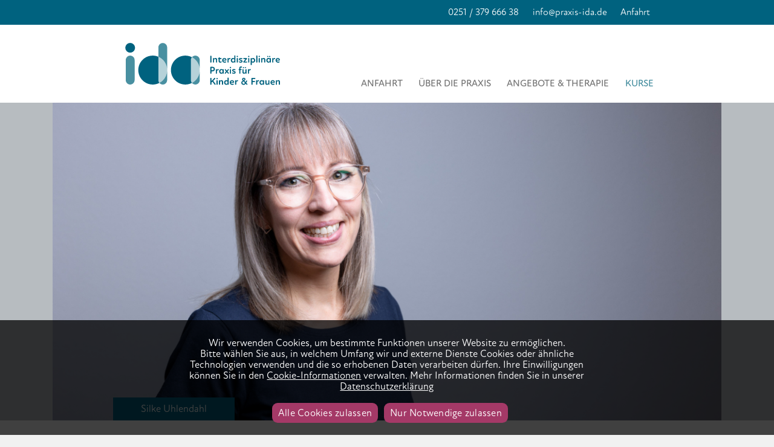

--- FILE ---
content_type: text/html; charset=UTF-8
request_url: https://praxis-ida.de/kurse/rehasport/rehasport-fuer-kinder/
body_size: 8932
content:
<!DOCTYPE html><!-- gemacht von millerwerke.de -->
<html lang="de">
<head>

<title>Rehasport für Kinder &#8211; Praxis IDA</title>

<meta charset="utf-8" />
<meta name="robots" content="noarchive" />
<meta name="viewport" content="width=device-width, initial-scale=1, minimum-scale=1, user-scalable=no" />

<link rel='dns-prefetch' href='//www.googletagmanager.com' />
<link rel="apple-touch-icon" sizes="180x180" href="/apple-touch-icon.png">
<link rel="icon" type="image/png" sizes="32x32" href="/favicon-32x32.png">
<link rel="icon" type="image/png" sizes="16x16" href="/favicon-16x16.png">
<link rel="manifest" href="/site.webmanifest">
<link rel="mask-icon" href="/safari-pinned-tab.svg" color="#5bbad5">
<meta name="msapplication-TileColor" content="#ffffff">
<meta name="theme-color" content="#ffffff">

<meta name='robots' content='max-image-preview:large' />
<link rel='dns-prefetch' href='//www.googletagmanager.com' />
<link rel="alternate" title="oEmbed (JSON)" type="application/json+oembed" href="https://praxis-ida.de/wp-json/oembed/1.0/embed?url=https%3A%2F%2Fpraxis-ida.de%2Fkurse%2Frehasport%2Frehasport-fuer-kinder%2F" />
<link rel="alternate" title="oEmbed (XML)" type="text/xml+oembed" href="https://praxis-ida.de/wp-json/oembed/1.0/embed?url=https%3A%2F%2Fpraxis-ida.de%2Fkurse%2Frehasport%2Frehasport-fuer-kinder%2F&#038;format=xml" />
<style id='wp-img-auto-sizes-contain-inline-css' type='text/css'>
img:is([sizes=auto i],[sizes^="auto," i]){contain-intrinsic-size:3000px 1500px}
/*# sourceURL=wp-img-auto-sizes-contain-inline-css */
</style>
<style id='classic-theme-styles-inline-css' type='text/css'>
/*! This file is auto-generated */
.wp-block-button__link{color:#fff;background-color:#32373c;border-radius:9999px;box-shadow:none;text-decoration:none;padding:calc(.667em + 2px) calc(1.333em + 2px);font-size:1.125em}.wp-block-file__button{background:#32373c;color:#fff;text-decoration:none}
/*# sourceURL=/wp-includes/css/classic-themes.min.css */
</style>
<link rel='stylesheet' id='cookie-notice-front-css' href='https://praxis-ida.de/wp-content/plugins/cookie-notice/css/front.min.css?ver=2.5.8' type='text/css' media='all' />
<link rel='stylesheet' id='IDA-style-css' href='https://praxis-ida.de/wp-content/themes/IDA/style.css?ver=1769034314' type='text/css' media='all' />
<script type="text/javascript" id="cookie-notice-front-js-before">
/* <![CDATA[ */
var cnArgs = {"ajaxUrl":"https:\/\/praxis-ida.de\/wp-admin\/admin-ajax.php","nonce":"4f7a83e234","hideEffect":"fade","position":"bottom","onScroll":false,"onScrollOffset":100,"onClick":false,"cookieName":"cookie_notice_accepted","cookieTime":2592000,"cookieTimeRejected":2592000,"globalCookie":false,"redirection":true,"cache":false,"revokeCookies":true,"revokeCookiesOpt":"manual"};

//# sourceURL=cookie-notice-front-js-before
/* ]]> */
</script>
<script type="text/javascript" src="https://praxis-ida.de/wp-content/plugins/cookie-notice/js/front.min.js?ver=2.5.8" id="cookie-notice-front-js"></script>
<script type="text/javascript" src="https://praxis-ida.de/wp-includes/js/jquery/jquery.min.js?ver=3.7.1" id="jquery-core-js"></script>
<script type="text/javascript" src="https://praxis-ida.de/wp-content/themes/IDA/js/sitescripts.js?ver=1769034314" id="sitescripts-js"></script>

<!-- Google Tag (gtac.js) durch Site-Kit hinzugefügt -->
<!-- Von Site Kit hinzugefügtes Google-Analytics-Snippet -->
<script type="text/javascript" src="https://www.googletagmanager.com/gtag/js?id=G-C2X8DVKTSP" id="google_gtagjs-js" async></script>
<script type="text/javascript" id="google_gtagjs-js-after">
/* <![CDATA[ */
window.dataLayer = window.dataLayer || [];function gtag(){dataLayer.push(arguments);}
gtag("set","linker",{"domains":["praxis-ida.de"]});
gtag("js", new Date());
gtag("set", "developer_id.dZTNiMT", true);
gtag("config", "G-C2X8DVKTSP");
//# sourceURL=google_gtagjs-js-after
/* ]]> */
</script>
<link rel="https://api.w.org/" href="https://praxis-ida.de/wp-json/" /><link rel="alternate" title="JSON" type="application/json" href="https://praxis-ida.de/wp-json/wp/v2/pages/1789" /><link rel="EditURI" type="application/rsd+xml" title="RSD" href="https://praxis-ida.de/xmlrpc.php?rsd" />
<meta name="generator" content="WordPress 6.9" />
<link rel="canonical" href="https://praxis-ida.de/kurse/rehasport/rehasport-fuer-kinder/" />
<link rel='shortlink' href='https://praxis-ida.de/?p=1789' />
<meta name="generator" content="Site Kit by Google 1.165.0" />
<style id='global-styles-inline-css' type='text/css'>
:root{--wp--preset--aspect-ratio--square: 1;--wp--preset--aspect-ratio--4-3: 4/3;--wp--preset--aspect-ratio--3-4: 3/4;--wp--preset--aspect-ratio--3-2: 3/2;--wp--preset--aspect-ratio--2-3: 2/3;--wp--preset--aspect-ratio--16-9: 16/9;--wp--preset--aspect-ratio--9-16: 9/16;--wp--preset--color--black: #000000;--wp--preset--color--cyan-bluish-gray: #abb8c3;--wp--preset--color--white: #ffffff;--wp--preset--color--pale-pink: #f78da7;--wp--preset--color--vivid-red: #cf2e2e;--wp--preset--color--luminous-vivid-orange: #ff6900;--wp--preset--color--luminous-vivid-amber: #fcb900;--wp--preset--color--light-green-cyan: #7bdcb5;--wp--preset--color--vivid-green-cyan: #00d084;--wp--preset--color--pale-cyan-blue: #8ed1fc;--wp--preset--color--vivid-cyan-blue: #0693e3;--wp--preset--color--vivid-purple: #9b51e0;--wp--preset--gradient--vivid-cyan-blue-to-vivid-purple: linear-gradient(135deg,rgb(6,147,227) 0%,rgb(155,81,224) 100%);--wp--preset--gradient--light-green-cyan-to-vivid-green-cyan: linear-gradient(135deg,rgb(122,220,180) 0%,rgb(0,208,130) 100%);--wp--preset--gradient--luminous-vivid-amber-to-luminous-vivid-orange: linear-gradient(135deg,rgb(252,185,0) 0%,rgb(255,105,0) 100%);--wp--preset--gradient--luminous-vivid-orange-to-vivid-red: linear-gradient(135deg,rgb(255,105,0) 0%,rgb(207,46,46) 100%);--wp--preset--gradient--very-light-gray-to-cyan-bluish-gray: linear-gradient(135deg,rgb(238,238,238) 0%,rgb(169,184,195) 100%);--wp--preset--gradient--cool-to-warm-spectrum: linear-gradient(135deg,rgb(74,234,220) 0%,rgb(151,120,209) 20%,rgb(207,42,186) 40%,rgb(238,44,130) 60%,rgb(251,105,98) 80%,rgb(254,248,76) 100%);--wp--preset--gradient--blush-light-purple: linear-gradient(135deg,rgb(255,206,236) 0%,rgb(152,150,240) 100%);--wp--preset--gradient--blush-bordeaux: linear-gradient(135deg,rgb(254,205,165) 0%,rgb(254,45,45) 50%,rgb(107,0,62) 100%);--wp--preset--gradient--luminous-dusk: linear-gradient(135deg,rgb(255,203,112) 0%,rgb(199,81,192) 50%,rgb(65,88,208) 100%);--wp--preset--gradient--pale-ocean: linear-gradient(135deg,rgb(255,245,203) 0%,rgb(182,227,212) 50%,rgb(51,167,181) 100%);--wp--preset--gradient--electric-grass: linear-gradient(135deg,rgb(202,248,128) 0%,rgb(113,206,126) 100%);--wp--preset--gradient--midnight: linear-gradient(135deg,rgb(2,3,129) 0%,rgb(40,116,252) 100%);--wp--preset--font-size--small: 13px;--wp--preset--font-size--medium: 20px;--wp--preset--font-size--large: 36px;--wp--preset--font-size--x-large: 42px;--wp--preset--spacing--20: 0.44rem;--wp--preset--spacing--30: 0.67rem;--wp--preset--spacing--40: 1rem;--wp--preset--spacing--50: 1.5rem;--wp--preset--spacing--60: 2.25rem;--wp--preset--spacing--70: 3.38rem;--wp--preset--spacing--80: 5.06rem;--wp--preset--shadow--natural: 6px 6px 9px rgba(0, 0, 0, 0.2);--wp--preset--shadow--deep: 12px 12px 50px rgba(0, 0, 0, 0.4);--wp--preset--shadow--sharp: 6px 6px 0px rgba(0, 0, 0, 0.2);--wp--preset--shadow--outlined: 6px 6px 0px -3px rgb(255, 255, 255), 6px 6px rgb(0, 0, 0);--wp--preset--shadow--crisp: 6px 6px 0px rgb(0, 0, 0);}:where(.is-layout-flex){gap: 0.5em;}:where(.is-layout-grid){gap: 0.5em;}body .is-layout-flex{display: flex;}.is-layout-flex{flex-wrap: wrap;align-items: center;}.is-layout-flex > :is(*, div){margin: 0;}body .is-layout-grid{display: grid;}.is-layout-grid > :is(*, div){margin: 0;}:where(.wp-block-columns.is-layout-flex){gap: 2em;}:where(.wp-block-columns.is-layout-grid){gap: 2em;}:where(.wp-block-post-template.is-layout-flex){gap: 1.25em;}:where(.wp-block-post-template.is-layout-grid){gap: 1.25em;}.has-black-color{color: var(--wp--preset--color--black) !important;}.has-cyan-bluish-gray-color{color: var(--wp--preset--color--cyan-bluish-gray) !important;}.has-white-color{color: var(--wp--preset--color--white) !important;}.has-pale-pink-color{color: var(--wp--preset--color--pale-pink) !important;}.has-vivid-red-color{color: var(--wp--preset--color--vivid-red) !important;}.has-luminous-vivid-orange-color{color: var(--wp--preset--color--luminous-vivid-orange) !important;}.has-luminous-vivid-amber-color{color: var(--wp--preset--color--luminous-vivid-amber) !important;}.has-light-green-cyan-color{color: var(--wp--preset--color--light-green-cyan) !important;}.has-vivid-green-cyan-color{color: var(--wp--preset--color--vivid-green-cyan) !important;}.has-pale-cyan-blue-color{color: var(--wp--preset--color--pale-cyan-blue) !important;}.has-vivid-cyan-blue-color{color: var(--wp--preset--color--vivid-cyan-blue) !important;}.has-vivid-purple-color{color: var(--wp--preset--color--vivid-purple) !important;}.has-black-background-color{background-color: var(--wp--preset--color--black) !important;}.has-cyan-bluish-gray-background-color{background-color: var(--wp--preset--color--cyan-bluish-gray) !important;}.has-white-background-color{background-color: var(--wp--preset--color--white) !important;}.has-pale-pink-background-color{background-color: var(--wp--preset--color--pale-pink) !important;}.has-vivid-red-background-color{background-color: var(--wp--preset--color--vivid-red) !important;}.has-luminous-vivid-orange-background-color{background-color: var(--wp--preset--color--luminous-vivid-orange) !important;}.has-luminous-vivid-amber-background-color{background-color: var(--wp--preset--color--luminous-vivid-amber) !important;}.has-light-green-cyan-background-color{background-color: var(--wp--preset--color--light-green-cyan) !important;}.has-vivid-green-cyan-background-color{background-color: var(--wp--preset--color--vivid-green-cyan) !important;}.has-pale-cyan-blue-background-color{background-color: var(--wp--preset--color--pale-cyan-blue) !important;}.has-vivid-cyan-blue-background-color{background-color: var(--wp--preset--color--vivid-cyan-blue) !important;}.has-vivid-purple-background-color{background-color: var(--wp--preset--color--vivid-purple) !important;}.has-black-border-color{border-color: var(--wp--preset--color--black) !important;}.has-cyan-bluish-gray-border-color{border-color: var(--wp--preset--color--cyan-bluish-gray) !important;}.has-white-border-color{border-color: var(--wp--preset--color--white) !important;}.has-pale-pink-border-color{border-color: var(--wp--preset--color--pale-pink) !important;}.has-vivid-red-border-color{border-color: var(--wp--preset--color--vivid-red) !important;}.has-luminous-vivid-orange-border-color{border-color: var(--wp--preset--color--luminous-vivid-orange) !important;}.has-luminous-vivid-amber-border-color{border-color: var(--wp--preset--color--luminous-vivid-amber) !important;}.has-light-green-cyan-border-color{border-color: var(--wp--preset--color--light-green-cyan) !important;}.has-vivid-green-cyan-border-color{border-color: var(--wp--preset--color--vivid-green-cyan) !important;}.has-pale-cyan-blue-border-color{border-color: var(--wp--preset--color--pale-cyan-blue) !important;}.has-vivid-cyan-blue-border-color{border-color: var(--wp--preset--color--vivid-cyan-blue) !important;}.has-vivid-purple-border-color{border-color: var(--wp--preset--color--vivid-purple) !important;}.has-vivid-cyan-blue-to-vivid-purple-gradient-background{background: var(--wp--preset--gradient--vivid-cyan-blue-to-vivid-purple) !important;}.has-light-green-cyan-to-vivid-green-cyan-gradient-background{background: var(--wp--preset--gradient--light-green-cyan-to-vivid-green-cyan) !important;}.has-luminous-vivid-amber-to-luminous-vivid-orange-gradient-background{background: var(--wp--preset--gradient--luminous-vivid-amber-to-luminous-vivid-orange) !important;}.has-luminous-vivid-orange-to-vivid-red-gradient-background{background: var(--wp--preset--gradient--luminous-vivid-orange-to-vivid-red) !important;}.has-very-light-gray-to-cyan-bluish-gray-gradient-background{background: var(--wp--preset--gradient--very-light-gray-to-cyan-bluish-gray) !important;}.has-cool-to-warm-spectrum-gradient-background{background: var(--wp--preset--gradient--cool-to-warm-spectrum) !important;}.has-blush-light-purple-gradient-background{background: var(--wp--preset--gradient--blush-light-purple) !important;}.has-blush-bordeaux-gradient-background{background: var(--wp--preset--gradient--blush-bordeaux) !important;}.has-luminous-dusk-gradient-background{background: var(--wp--preset--gradient--luminous-dusk) !important;}.has-pale-ocean-gradient-background{background: var(--wp--preset--gradient--pale-ocean) !important;}.has-electric-grass-gradient-background{background: var(--wp--preset--gradient--electric-grass) !important;}.has-midnight-gradient-background{background: var(--wp--preset--gradient--midnight) !important;}.has-small-font-size{font-size: var(--wp--preset--font-size--small) !important;}.has-medium-font-size{font-size: var(--wp--preset--font-size--medium) !important;}.has-large-font-size{font-size: var(--wp--preset--font-size--large) !important;}.has-x-large-font-size{font-size: var(--wp--preset--font-size--x-large) !important;}
/*# sourceURL=global-styles-inline-css */
</style>
<style id='wpcf7-6971524a7baeb-inline-inline-css' type='text/css'>
#wpcf7-6971524a7baeb-wrapper {display:none !important; visibility:hidden !important;}
/*# sourceURL=wpcf7-6971524a7baeb-inline-inline-css */
</style>
<style id='wpcf7-6971524a7d913-inline-inline-css' type='text/css'>
#wpcf7-6971524a7d913-wrapper {display:none !important; visibility:hidden !important;}
/*# sourceURL=wpcf7-6971524a7d913-inline-inline-css */
</style>
<style id='wpcf7-6971524a7e899-inline-inline-css' type='text/css'>
#wpcf7-6971524a7e899-wrapper {display:none !important; visibility:hidden !important;}
/*# sourceURL=wpcf7-6971524a7e899-inline-inline-css */
</style>
<style id='wpcf7-6971524a7f792-inline-inline-css' type='text/css'>
#wpcf7-6971524a7f792-wrapper {display:none !important; visibility:hidden !important;}
/*# sourceURL=wpcf7-6971524a7f792-inline-inline-css */
</style>
</head>

<body class="page page-child cookies-not-set kurse">
		
	<div class="full white" id="minibar">
		<nav class="half">
			<ul>
			<li><a href="tel:+4925137966638">0251 / 379 666 38</a></li>
<li><a href="mailto:info@praxis-ida.de">info@praxis-ida.de</a></li>
<li><a href="https://praxis-ida.de/anfahrt/">Anfahrt</a></li>
			</ul>
		</nav>			
	</div>

	<header class="full" id="siteheader">
	
		<div class="half">
						
				<a class="logolink" href="https://praxis-ida.de/" title="Zur Startseite" rel="home">
					Praxis IDA				</a>
				
				<span class="menu-toggle">Menü</span>

				<nav>
					<ul class="first-navigation">
						<li class="hideondesktop"><a href="https://praxis-ida.de/">Startseite</a></li>
<li><a href="https://praxis-ida.de/anfahrt/">Anfahrt</a></li>
<li><a href="https://praxis-ida.de/ueber-die-praxis/">Über die Praxis</a></li>
<li class="angebote has_child"><a href="https://praxis-ida.de/angebote-therapie/">Angebote &#038; Therapie</a>
<ul class="sub-menu">
	<li><a href="https://praxis-ida.de/angebote-therapie/osteopathie/">Osteopathie</a></li>
	<li><a href="https://praxis-ida.de/angebote-therapie/ergotherapie/">Ergotherapie</a></li>
	<li><a href="https://praxis-ida.de/angebote-therapie/logopaedie/">Logopädie</a></li>
	<li><a href="https://praxis-ida.de/angebote-therapie/physiotherapie/">Physiotherapie</a></li>
	<li><a href="https://praxis-ida.de/angebote-therapie/hebammen/">Hebammen</a></li>
	<li><a href="https://praxis-ida.de/angebote-therapie/lerntherapie/">Lerntherapie</a></li>
	<li><a href="https://praxis-ida.de/angebote-therapie/hpff/">solitäre Frühförderung</a></li>
	<li><a href="https://praxis-ida.de/angebote-therapie/iff/">interdisziplinäre Frühförderung</a></li>
	<li><a href="https://praxis-ida.de/angebote-therapie/kinder-und-jugendlichenpsychotherapie/">Kinder- und Jugendlichenpsychotherapie</a></li>
</ul>
</li>
<li class="kurse active has_child"><a href="https://praxis-ida.de/kurse/">Kurse</a>
<ul class="sub-menu">
	<li class="kurse"><a href="https://praxis-ida.de/kurse/kurse-fuer-kinder/">Kurse für Kinder</a></li>
	<li class="kurse"><a href="https://praxis-ida.de/kurse/kurse-fuer-frauen/">Kurse für Frauen</a></li>
	<li class="kurse active"><a href="https://praxis-ida.de/kurse/rehasport/">Kurse für Kinder</a></li>
	<li class="active"><a href="https://praxis-ida.de/kurse/rehasport/">Rehasport</a></li>
</ul>
</li>
					</ul>
				</nav>
						
		</div>
								
	</header>
	
	<main>

		
			
				
	
			<div class="full imagebox  slider">	
			<div class="slides">
							
				<div class="slide" style="background-image:url(https://praxis-ida.de/wp-content/uploads/Praxis_IDA_Silke_jetztzeit_4000-scaled_1145x770_acf_cropped.jpg)"
					data-media1400 = "https://praxis-ida.de/wp-content/uploads/Praxis_IDA_Silke_jetztzeit_4000-scaled_1145x770_acf_cropped.jpg"
					data-media1100 = ""
					data-media800 = ""
					data-media600 = "">
											<span class="name">Silke Uhlendahl</span>
										<!---->
				</div>
				
								
				<div class="slide" style="background-image:url(https://praxis-ida.de/wp-content/uploads/Praxis_IDA_Kerstin_jetztzeit_3886-scaled_1145x770_acf_cropped_1145x770_acf_cropped.jpg)"
					data-media1400 = "https://praxis-ida.de/wp-content/uploads/Praxis_IDA_Kerstin_jetztzeit_3886-scaled_1145x770_acf_cropped_1145x770_acf_cropped.jpg"
					data-media1100 = ""
					data-media800 = ""
					data-media600 = "">
											<span class="name">Kerstin Rückert</span>
										<!---->
				</div>
				
				 
			</div>
		</div>
	
		


			

		<section class="full contentblock ">
				<div class="half">

										
					<div class="w12 ">
						
					
						
				<h1>Rehasport für Kinder</h1>


	
					
					</div>
					
								</div>
			</section>
			
		


			

		<section class="full contentblock ">
				<div class="half">

										
					<div class="w12 ">
						
					
									
			<h3 class="akkordeon_opener">Rehasport für Kinder</h3>
				<div class="textblock">
					<p>Rehasport für Kinder</p>
<p>Mit unseren Rehasportangeboten wollen wir Kinder in Bewegung bringen und ihnen den Spaß daran vermitteln. Sie sollen so ein gutes Körpergefühl entwickeln und Bewegungsaufgaben leichter bewältigen lernen.<br />
Immer mehr Kinder bewegen sich ungern, sitzen viel und haben Haltungsschwächen – dem wollen wir entgegenwirken.<br />
Bewegungsfreude und positive Erlebnisse in Bezug auf körperliche Betätigung stehen im Vordergrund. „Ganz nebenbei“ unterstützt der Rehasport eine verbesserte Leistungsfähigkeit und übt einen positiven Effekt auf das Gewicht aus. </p>
<p>Der Kurs beinhaltet: 45 Min. wöchentlich<br />
Kursleitung: Silke Uhlendahl &amp;  Kerstin Rückert</p>
<p>🟢 noch Plätze frei<br />
🟡 nur noch wenige Plätze frei<br />
🔴 leider ausgebucht, Sie können sich gerne telefonisch oder per E-Mail auf die Warteliste setzen lassen</p>
<p>Sollten Sie vorab Fragen haben, können Sie uns gerne unter der Telefonnummer: 0251 37966638 oder per Mail an <a href="mailto:kurse@praxis-ida.de">kurse@praxis-ida.de</a> kontaktieren.</p>
				</div>
				<div class="kursblock">
																														<div class="kursitem">
								<div class="kursdata">
									<p class="floatleft">
										<span class="kurstitle">🟢 Rehasport für Kinder 1</span><br>
										<span class="kursdatetime">fortlaufend / Montag 16:00 – 16:45 Uhr </span>
																			</p>
									<span class="toggleform button bglightblue white floatright">Anmelden</span>
								</div>
								<div class="kursform">
																												
<div class="wpcf7 no-js" id="wpcf7-f147-o1" lang="de-DE" dir="ltr" data-wpcf7-id="147">
<div class="screen-reader-response"><p role="status" aria-live="polite" aria-atomic="true"></p> <ul></ul></div>
<form action="/kurse/rehasport/rehasport-fuer-kinder/#wpcf7-f147-o1" method="post" class="wpcf7-form init" aria-label="Kontaktformular" novalidate="novalidate" data-status="init">
<fieldset class="hidden-fields-container"><input type="hidden" name="_wpcf7" value="147" /><input type="hidden" name="_wpcf7_version" value="6.1.3" /><input type="hidden" name="_wpcf7_locale" value="de_DE" /><input type="hidden" name="_wpcf7_unit_tag" value="wpcf7-f147-o1" /><input type="hidden" name="_wpcf7_container_post" value="0" /><input type="hidden" name="_wpcf7_posted_data_hash" value="" />
</fieldset>

<!-- CF7 Modules -->
<div style='display:none;'><input type="hidden" class="wpcf7-form-control wpcf7-hidden hidden-kurstype" name="hidden-kurstype" placeholder="" value="" />
<input type="hidden" class="wpcf7-form-control wpcf7-hidden hidden-kursname" name="hidden-kursname" placeholder="" value="" />
<input type="hidden" class="wpcf7-form-control wpcf7-hidden hidden-kursdate" name="hidden-kursdate" placeholder="" value="" />
</div>
<!-- End CF7 Modules -->

<p><b>Angaben zur verbindlichen Anmeldung</b>
</p>
<p><b>Elternteil</b><br />
<span class="wpcf7-form-control-wrap" data-name="Vorname"><input size="40" maxlength="400" class="wpcf7-form-control wpcf7-text wpcf7-validates-as-required w50" aria-required="true" aria-invalid="false" placeholder="Vorname *" value="" type="text" name="Vorname" /></span><span class="wpcf7-form-control-wrap" data-name="Nachname"><input size="40" maxlength="400" class="wpcf7-form-control wpcf7-text wpcf7-validates-as-required w50" aria-required="true" aria-invalid="false" placeholder="Nachname *" value="" type="text" name="Nachname" /></span><br />
<span class="wpcf7-form-control-wrap" data-name="Strasse"><input size="40" maxlength="400" class="wpcf7-form-control wpcf7-text wpcf7-validates-as-required w50" aria-required="true" aria-invalid="false" placeholder="Straße Nr. *" value="" type="text" name="Strasse" /></span><span class="wpcf7-form-control-wrap" data-name="PLZ"><input size="40" maxlength="400" class="wpcf7-form-control wpcf7-text wpcf7-validates-as-required w50" aria-required="true" aria-invalid="false" placeholder="PLZ*" value="" type="text" name="PLZ" /></span><br />
<span class="wpcf7-form-control-wrap" data-name="Telefon"><input size="40" maxlength="400" class="wpcf7-form-control wpcf7-text wpcf7-validates-as-required w50" aria-required="true" aria-invalid="false" placeholder="Telefon *" value="" type="text" name="Telefon" /></span><span class="wpcf7-form-control-wrap" data-name="Ort"><input size="40" maxlength="400" class="wpcf7-form-control wpcf7-text wpcf7-validates-as-required w50" aria-required="true" aria-invalid="false" placeholder="Ort*" value="" type="text" name="Ort" /></span><br />
<span class="wpcf7-form-control-wrap" data-name="email"><input size="40" maxlength="400" class="wpcf7-form-control wpcf7-email wpcf7-validates-as-required wpcf7-text wpcf7-validates-as-email" aria-required="true" aria-invalid="false" placeholder="E-Mail *" value="" type="email" name="email" /></span>
</p>
<p><b>Kind</b><br />
<span class="wpcf7-form-control-wrap" data-name="Vorname_Kind"><input size="40" maxlength="400" class="wpcf7-form-control wpcf7-text wpcf7-validates-as-required w50" aria-required="true" aria-invalid="false" placeholder="Vorname *" value="" type="text" name="Vorname_Kind" /></span><span class="wpcf7-form-control-wrap" data-name="Nachname_Kind"><input size="40" maxlength="400" class="wpcf7-form-control wpcf7-text wpcf7-validates-as-required w50" aria-required="true" aria-invalid="false" placeholder="Nachname *" value="" type="text" name="Nachname_Kind" /></span><br />
<span class="wpcf7-form-control-wrap" data-name="Geburtsdatum"><input size="40" maxlength="400" class="wpcf7-form-control wpcf7-text wpcf7-validates-as-required" aria-required="true" aria-invalid="false" placeholder="Geburtsdatum *" value="" type="text" name="Geburtsdatum" /></span>
</p>
<p><span id="wpcf7-6971524a7baeb-wrapper" class="wpcf7-form-control-wrap question-wrap" ><label for="wpcf7-6971524a7baeb-field" class="hp-message">Bitte lasse dieses Feld leer.</label><input id="wpcf7-6971524a7baeb-field"  class="wpcf7-form-control wpcf7-text" type="text" name="question" value="" size="40" tabindex="-1" autocomplete="off" /></span><br />
Bei den mit * gekennzeichneten Angaben handelt es sich um Pflichtangaben.<br />
Weitere Informationen zum Umgang mit Ihren personenbezogenen Daten erhalten Sie in unserer <a href="/datenschutzerklaerung" target="_blank">Datenschutzerklärung</a>. Eine Kopie dieser Nachricht wird an Ihre E-Mail-Adresse geschickt.
</p>
<p><input class="wpcf7-form-control wpcf7-submit has-spinner button" type="submit" value="Verbindlich anmelden" />
</p><div class="wpcf7-response-output" aria-hidden="true"></div>
</form>
</div>
																	</div>
							</div>
																				<div class="kursitem">
								<div class="kursdata">
									<p class="floatleft">
										<span class="kurstitle">🟢 Rehasport für Kinder 2</span><br>
										<span class="kursdatetime">fortlaufend / Montag 15:00 – 15:45 Uhr </span>
																			</p>
									<span class="toggleform button bglightblue white floatright">Anmelden</span>
								</div>
								<div class="kursform">
																												
<div class="wpcf7 no-js" id="wpcf7-f147-o2" lang="de-DE" dir="ltr" data-wpcf7-id="147">
<div class="screen-reader-response"><p role="status" aria-live="polite" aria-atomic="true"></p> <ul></ul></div>
<form action="/kurse/rehasport/rehasport-fuer-kinder/#wpcf7-f147-o2" method="post" class="wpcf7-form init" aria-label="Kontaktformular" novalidate="novalidate" data-status="init">
<fieldset class="hidden-fields-container"><input type="hidden" name="_wpcf7" value="147" /><input type="hidden" name="_wpcf7_version" value="6.1.3" /><input type="hidden" name="_wpcf7_locale" value="de_DE" /><input type="hidden" name="_wpcf7_unit_tag" value="wpcf7-f147-o2" /><input type="hidden" name="_wpcf7_container_post" value="0" /><input type="hidden" name="_wpcf7_posted_data_hash" value="" />
</fieldset>

<!-- CF7 Modules -->
<div style='display:none;'><input type="hidden" class="wpcf7-form-control wpcf7-hidden hidden-kurstype" name="hidden-kurstype" placeholder="" value="" />
<input type="hidden" class="wpcf7-form-control wpcf7-hidden hidden-kursname" name="hidden-kursname" placeholder="" value="" />
<input type="hidden" class="wpcf7-form-control wpcf7-hidden hidden-kursdate" name="hidden-kursdate" placeholder="" value="" />
</div>
<!-- End CF7 Modules -->

<p><b>Angaben zur verbindlichen Anmeldung</b>
</p>
<p><b>Elternteil</b><br />
<span class="wpcf7-form-control-wrap" data-name="Vorname"><input size="40" maxlength="400" class="wpcf7-form-control wpcf7-text wpcf7-validates-as-required w50" aria-required="true" aria-invalid="false" placeholder="Vorname *" value="" type="text" name="Vorname" /></span><span class="wpcf7-form-control-wrap" data-name="Nachname"><input size="40" maxlength="400" class="wpcf7-form-control wpcf7-text wpcf7-validates-as-required w50" aria-required="true" aria-invalid="false" placeholder="Nachname *" value="" type="text" name="Nachname" /></span><br />
<span class="wpcf7-form-control-wrap" data-name="Strasse"><input size="40" maxlength="400" class="wpcf7-form-control wpcf7-text wpcf7-validates-as-required w50" aria-required="true" aria-invalid="false" placeholder="Straße Nr. *" value="" type="text" name="Strasse" /></span><span class="wpcf7-form-control-wrap" data-name="PLZ"><input size="40" maxlength="400" class="wpcf7-form-control wpcf7-text wpcf7-validates-as-required w50" aria-required="true" aria-invalid="false" placeholder="PLZ*" value="" type="text" name="PLZ" /></span><br />
<span class="wpcf7-form-control-wrap" data-name="Telefon"><input size="40" maxlength="400" class="wpcf7-form-control wpcf7-text wpcf7-validates-as-required w50" aria-required="true" aria-invalid="false" placeholder="Telefon *" value="" type="text" name="Telefon" /></span><span class="wpcf7-form-control-wrap" data-name="Ort"><input size="40" maxlength="400" class="wpcf7-form-control wpcf7-text wpcf7-validates-as-required w50" aria-required="true" aria-invalid="false" placeholder="Ort*" value="" type="text" name="Ort" /></span><br />
<span class="wpcf7-form-control-wrap" data-name="email"><input size="40" maxlength="400" class="wpcf7-form-control wpcf7-email wpcf7-validates-as-required wpcf7-text wpcf7-validates-as-email" aria-required="true" aria-invalid="false" placeholder="E-Mail *" value="" type="email" name="email" /></span>
</p>
<p><b>Kind</b><br />
<span class="wpcf7-form-control-wrap" data-name="Vorname_Kind"><input size="40" maxlength="400" class="wpcf7-form-control wpcf7-text wpcf7-validates-as-required w50" aria-required="true" aria-invalid="false" placeholder="Vorname *" value="" type="text" name="Vorname_Kind" /></span><span class="wpcf7-form-control-wrap" data-name="Nachname_Kind"><input size="40" maxlength="400" class="wpcf7-form-control wpcf7-text wpcf7-validates-as-required w50" aria-required="true" aria-invalid="false" placeholder="Nachname *" value="" type="text" name="Nachname_Kind" /></span><br />
<span class="wpcf7-form-control-wrap" data-name="Geburtsdatum"><input size="40" maxlength="400" class="wpcf7-form-control wpcf7-text wpcf7-validates-as-required" aria-required="true" aria-invalid="false" placeholder="Geburtsdatum *" value="" type="text" name="Geburtsdatum" /></span>
</p>
<p><span id="wpcf7-6971524a7d913-wrapper" class="wpcf7-form-control-wrap question-wrap" ><label for="wpcf7-6971524a7d913-field" class="hp-message">Bitte lasse dieses Feld leer.</label><input id="wpcf7-6971524a7d913-field"  class="wpcf7-form-control wpcf7-text" type="text" name="question" value="" size="40" tabindex="-1" autocomplete="off" /></span><br />
Bei den mit * gekennzeichneten Angaben handelt es sich um Pflichtangaben.<br />
Weitere Informationen zum Umgang mit Ihren personenbezogenen Daten erhalten Sie in unserer <a href="/datenschutzerklaerung" target="_blank">Datenschutzerklärung</a>. Eine Kopie dieser Nachricht wird an Ihre E-Mail-Adresse geschickt.
</p>
<p><input class="wpcf7-form-control wpcf7-submit has-spinner button" type="submit" value="Verbindlich anmelden" />
</p><div class="wpcf7-response-output" aria-hidden="true"></div>
</form>
</div>
																	</div>
							</div>
																				<div class="kursitem">
								<div class="kursdata">
									<p class="floatleft">
										<span class="kurstitle">🟢 Rehasport für Kinder 3</span><br>
										<span class="kursdatetime">fortlaufend / Mittwoch 15:00 – 15:45 Uhr </span>
																			</p>
									<span class="toggleform button bglightblue white floatright">Anmelden</span>
								</div>
								<div class="kursform">
																												
<div class="wpcf7 no-js" id="wpcf7-f147-o3" lang="de-DE" dir="ltr" data-wpcf7-id="147">
<div class="screen-reader-response"><p role="status" aria-live="polite" aria-atomic="true"></p> <ul></ul></div>
<form action="/kurse/rehasport/rehasport-fuer-kinder/#wpcf7-f147-o3" method="post" class="wpcf7-form init" aria-label="Kontaktformular" novalidate="novalidate" data-status="init">
<fieldset class="hidden-fields-container"><input type="hidden" name="_wpcf7" value="147" /><input type="hidden" name="_wpcf7_version" value="6.1.3" /><input type="hidden" name="_wpcf7_locale" value="de_DE" /><input type="hidden" name="_wpcf7_unit_tag" value="wpcf7-f147-o3" /><input type="hidden" name="_wpcf7_container_post" value="0" /><input type="hidden" name="_wpcf7_posted_data_hash" value="" />
</fieldset>

<!-- CF7 Modules -->
<div style='display:none;'><input type="hidden" class="wpcf7-form-control wpcf7-hidden hidden-kurstype" name="hidden-kurstype" placeholder="" value="" />
<input type="hidden" class="wpcf7-form-control wpcf7-hidden hidden-kursname" name="hidden-kursname" placeholder="" value="" />
<input type="hidden" class="wpcf7-form-control wpcf7-hidden hidden-kursdate" name="hidden-kursdate" placeholder="" value="" />
</div>
<!-- End CF7 Modules -->

<p><b>Angaben zur verbindlichen Anmeldung</b>
</p>
<p><b>Elternteil</b><br />
<span class="wpcf7-form-control-wrap" data-name="Vorname"><input size="40" maxlength="400" class="wpcf7-form-control wpcf7-text wpcf7-validates-as-required w50" aria-required="true" aria-invalid="false" placeholder="Vorname *" value="" type="text" name="Vorname" /></span><span class="wpcf7-form-control-wrap" data-name="Nachname"><input size="40" maxlength="400" class="wpcf7-form-control wpcf7-text wpcf7-validates-as-required w50" aria-required="true" aria-invalid="false" placeholder="Nachname *" value="" type="text" name="Nachname" /></span><br />
<span class="wpcf7-form-control-wrap" data-name="Strasse"><input size="40" maxlength="400" class="wpcf7-form-control wpcf7-text wpcf7-validates-as-required w50" aria-required="true" aria-invalid="false" placeholder="Straße Nr. *" value="" type="text" name="Strasse" /></span><span class="wpcf7-form-control-wrap" data-name="PLZ"><input size="40" maxlength="400" class="wpcf7-form-control wpcf7-text wpcf7-validates-as-required w50" aria-required="true" aria-invalid="false" placeholder="PLZ*" value="" type="text" name="PLZ" /></span><br />
<span class="wpcf7-form-control-wrap" data-name="Telefon"><input size="40" maxlength="400" class="wpcf7-form-control wpcf7-text wpcf7-validates-as-required w50" aria-required="true" aria-invalid="false" placeholder="Telefon *" value="" type="text" name="Telefon" /></span><span class="wpcf7-form-control-wrap" data-name="Ort"><input size="40" maxlength="400" class="wpcf7-form-control wpcf7-text wpcf7-validates-as-required w50" aria-required="true" aria-invalid="false" placeholder="Ort*" value="" type="text" name="Ort" /></span><br />
<span class="wpcf7-form-control-wrap" data-name="email"><input size="40" maxlength="400" class="wpcf7-form-control wpcf7-email wpcf7-validates-as-required wpcf7-text wpcf7-validates-as-email" aria-required="true" aria-invalid="false" placeholder="E-Mail *" value="" type="email" name="email" /></span>
</p>
<p><b>Kind</b><br />
<span class="wpcf7-form-control-wrap" data-name="Vorname_Kind"><input size="40" maxlength="400" class="wpcf7-form-control wpcf7-text wpcf7-validates-as-required w50" aria-required="true" aria-invalid="false" placeholder="Vorname *" value="" type="text" name="Vorname_Kind" /></span><span class="wpcf7-form-control-wrap" data-name="Nachname_Kind"><input size="40" maxlength="400" class="wpcf7-form-control wpcf7-text wpcf7-validates-as-required w50" aria-required="true" aria-invalid="false" placeholder="Nachname *" value="" type="text" name="Nachname_Kind" /></span><br />
<span class="wpcf7-form-control-wrap" data-name="Geburtsdatum"><input size="40" maxlength="400" class="wpcf7-form-control wpcf7-text wpcf7-validates-as-required" aria-required="true" aria-invalid="false" placeholder="Geburtsdatum *" value="" type="text" name="Geburtsdatum" /></span>
</p>
<p><span id="wpcf7-6971524a7e899-wrapper" class="wpcf7-form-control-wrap question-wrap" ><label for="wpcf7-6971524a7e899-field" class="hp-message">Bitte lasse dieses Feld leer.</label><input id="wpcf7-6971524a7e899-field"  class="wpcf7-form-control wpcf7-text" type="text" name="question" value="" size="40" tabindex="-1" autocomplete="off" /></span><br />
Bei den mit * gekennzeichneten Angaben handelt es sich um Pflichtangaben.<br />
Weitere Informationen zum Umgang mit Ihren personenbezogenen Daten erhalten Sie in unserer <a href="/datenschutzerklaerung" target="_blank">Datenschutzerklärung</a>. Eine Kopie dieser Nachricht wird an Ihre E-Mail-Adresse geschickt.
</p>
<p><input class="wpcf7-form-control wpcf7-submit has-spinner button" type="submit" value="Verbindlich anmelden" />
</p><div class="wpcf7-response-output" aria-hidden="true"></div>
</form>
</div>
																	</div>
							</div>
																				<div class="kursitem">
								<div class="kursdata">
									<p class="floatleft">
										<span class="kurstitle">🟢 Rehasport für Kinder 4</span><br>
										<span class="kursdatetime">fortlaufend / Mittwoch 16:00 – 16:45 Uhr </span>
																			</p>
									<span class="toggleform button bglightblue white floatright">Anmelden</span>
								</div>
								<div class="kursform">
																												
<div class="wpcf7 no-js" id="wpcf7-f147-o4" lang="de-DE" dir="ltr" data-wpcf7-id="147">
<div class="screen-reader-response"><p role="status" aria-live="polite" aria-atomic="true"></p> <ul></ul></div>
<form action="/kurse/rehasport/rehasport-fuer-kinder/#wpcf7-f147-o4" method="post" class="wpcf7-form init" aria-label="Kontaktformular" novalidate="novalidate" data-status="init">
<fieldset class="hidden-fields-container"><input type="hidden" name="_wpcf7" value="147" /><input type="hidden" name="_wpcf7_version" value="6.1.3" /><input type="hidden" name="_wpcf7_locale" value="de_DE" /><input type="hidden" name="_wpcf7_unit_tag" value="wpcf7-f147-o4" /><input type="hidden" name="_wpcf7_container_post" value="0" /><input type="hidden" name="_wpcf7_posted_data_hash" value="" />
</fieldset>

<!-- CF7 Modules -->
<div style='display:none;'><input type="hidden" class="wpcf7-form-control wpcf7-hidden hidden-kurstype" name="hidden-kurstype" placeholder="" value="" />
<input type="hidden" class="wpcf7-form-control wpcf7-hidden hidden-kursname" name="hidden-kursname" placeholder="" value="" />
<input type="hidden" class="wpcf7-form-control wpcf7-hidden hidden-kursdate" name="hidden-kursdate" placeholder="" value="" />
</div>
<!-- End CF7 Modules -->

<p><b>Angaben zur verbindlichen Anmeldung</b>
</p>
<p><b>Elternteil</b><br />
<span class="wpcf7-form-control-wrap" data-name="Vorname"><input size="40" maxlength="400" class="wpcf7-form-control wpcf7-text wpcf7-validates-as-required w50" aria-required="true" aria-invalid="false" placeholder="Vorname *" value="" type="text" name="Vorname" /></span><span class="wpcf7-form-control-wrap" data-name="Nachname"><input size="40" maxlength="400" class="wpcf7-form-control wpcf7-text wpcf7-validates-as-required w50" aria-required="true" aria-invalid="false" placeholder="Nachname *" value="" type="text" name="Nachname" /></span><br />
<span class="wpcf7-form-control-wrap" data-name="Strasse"><input size="40" maxlength="400" class="wpcf7-form-control wpcf7-text wpcf7-validates-as-required w50" aria-required="true" aria-invalid="false" placeholder="Straße Nr. *" value="" type="text" name="Strasse" /></span><span class="wpcf7-form-control-wrap" data-name="PLZ"><input size="40" maxlength="400" class="wpcf7-form-control wpcf7-text wpcf7-validates-as-required w50" aria-required="true" aria-invalid="false" placeholder="PLZ*" value="" type="text" name="PLZ" /></span><br />
<span class="wpcf7-form-control-wrap" data-name="Telefon"><input size="40" maxlength="400" class="wpcf7-form-control wpcf7-text wpcf7-validates-as-required w50" aria-required="true" aria-invalid="false" placeholder="Telefon *" value="" type="text" name="Telefon" /></span><span class="wpcf7-form-control-wrap" data-name="Ort"><input size="40" maxlength="400" class="wpcf7-form-control wpcf7-text wpcf7-validates-as-required w50" aria-required="true" aria-invalid="false" placeholder="Ort*" value="" type="text" name="Ort" /></span><br />
<span class="wpcf7-form-control-wrap" data-name="email"><input size="40" maxlength="400" class="wpcf7-form-control wpcf7-email wpcf7-validates-as-required wpcf7-text wpcf7-validates-as-email" aria-required="true" aria-invalid="false" placeholder="E-Mail *" value="" type="email" name="email" /></span>
</p>
<p><b>Kind</b><br />
<span class="wpcf7-form-control-wrap" data-name="Vorname_Kind"><input size="40" maxlength="400" class="wpcf7-form-control wpcf7-text wpcf7-validates-as-required w50" aria-required="true" aria-invalid="false" placeholder="Vorname *" value="" type="text" name="Vorname_Kind" /></span><span class="wpcf7-form-control-wrap" data-name="Nachname_Kind"><input size="40" maxlength="400" class="wpcf7-form-control wpcf7-text wpcf7-validates-as-required w50" aria-required="true" aria-invalid="false" placeholder="Nachname *" value="" type="text" name="Nachname_Kind" /></span><br />
<span class="wpcf7-form-control-wrap" data-name="Geburtsdatum"><input size="40" maxlength="400" class="wpcf7-form-control wpcf7-text wpcf7-validates-as-required" aria-required="true" aria-invalid="false" placeholder="Geburtsdatum *" value="" type="text" name="Geburtsdatum" /></span>
</p>
<p><span id="wpcf7-6971524a7f792-wrapper" class="wpcf7-form-control-wrap question-wrap" ><label for="wpcf7-6971524a7f792-field" class="hp-message">Bitte lasse dieses Feld leer.</label><input id="wpcf7-6971524a7f792-field"  class="wpcf7-form-control wpcf7-text" type="text" name="question" value="" size="40" tabindex="-1" autocomplete="off" /></span><br />
Bei den mit * gekennzeichneten Angaben handelt es sich um Pflichtangaben.<br />
Weitere Informationen zum Umgang mit Ihren personenbezogenen Daten erhalten Sie in unserer <a href="/datenschutzerklaerung" target="_blank">Datenschutzerklärung</a>. Eine Kopie dieser Nachricht wird an Ihre E-Mail-Adresse geschickt.
</p>
<p><input class="wpcf7-form-control wpcf7-submit has-spinner button" type="submit" value="Verbindlich anmelden" />
</p><div class="wpcf7-response-output" aria-hidden="true"></div>
</form>
</div>
																	</div>
							</div>
																				</div>
					
					</div>
					
								</div>
			</section>
			

					

	</main>


	<footer class="full" id="sitefooter" >
		<div class="half">
			<div>
							</div>
			<nav>
				<p>Dahlweg 112<br />
48153 Münster<br />
Tel 0251. 379 666 38<br />
Fax 0251. 379 731 01<br />
<a href="mailto:info@praxis-ida.de">info@praxis-ida.de</a></p>
				<ul>
					<li><a href="https://praxis-ida.de/impressum/">Impressum</a></li>
<li><a rel="privacy-policy" href="https://praxis-ida.de/datenschutz/">Datenschutz</a></li>
<li><a href="https://praxis-ida.de/cookieinformationen/">Cookie-Informationen</a></li>
				</ul>
			</nav>

		</div>
	</footer>
	
	
<script type="speculationrules">
{"prefetch":[{"source":"document","where":{"and":[{"href_matches":"/*"},{"not":{"href_matches":["/wp-*.php","/wp-admin/*","/wp-content/uploads/*","/wp-content/*","/wp-content/plugins/*","/wp-content/themes/IDA/*","/*\\?(.+)"]}},{"not":{"selector_matches":"a[rel~=\"nofollow\"]"}},{"not":{"selector_matches":".no-prefetch, .no-prefetch a"}}]},"eagerness":"conservative"}]}
</script>
<script type="text/javascript" src="https://praxis-ida.de/wp-includes/js/dist/hooks.min.js?ver=dd5603f07f9220ed27f1" id="wp-hooks-js"></script>
<script type="text/javascript" src="https://praxis-ida.de/wp-includes/js/dist/i18n.min.js?ver=c26c3dc7bed366793375" id="wp-i18n-js"></script>
<script type="text/javascript" id="wp-i18n-js-after">
/* <![CDATA[ */
wp.i18n.setLocaleData( { 'text direction\u0004ltr': [ 'ltr' ] } );
//# sourceURL=wp-i18n-js-after
/* ]]> */
</script>
<script type="text/javascript" src="https://praxis-ida.de/wp-content/plugins/contact-form-7/includes/swv/js/index.js?ver=6.1.3" id="swv-js"></script>
<script type="text/javascript" id="contact-form-7-js-translations">
/* <![CDATA[ */
( function( domain, translations ) {
	var localeData = translations.locale_data[ domain ] || translations.locale_data.messages;
	localeData[""].domain = domain;
	wp.i18n.setLocaleData( localeData, domain );
} )( "contact-form-7", {"translation-revision-date":"2025-10-26 03:28:49+0000","generator":"GlotPress\/4.0.3","domain":"messages","locale_data":{"messages":{"":{"domain":"messages","plural-forms":"nplurals=2; plural=n != 1;","lang":"de"},"This contact form is placed in the wrong place.":["Dieses Kontaktformular wurde an der falschen Stelle platziert."],"Error:":["Fehler:"]}},"comment":{"reference":"includes\/js\/index.js"}} );
//# sourceURL=contact-form-7-js-translations
/* ]]> */
</script>
<script type="text/javascript" id="contact-form-7-js-before">
/* <![CDATA[ */
var wpcf7 = {
    "api": {
        "root": "https:\/\/praxis-ida.de\/wp-json\/",
        "namespace": "contact-form-7\/v1"
    }
};
//# sourceURL=contact-form-7-js-before
/* ]]> */
</script>
<script type="text/javascript" src="https://praxis-ida.de/wp-content/plugins/contact-form-7/includes/js/index.js?ver=6.1.3" id="contact-form-7-js"></script>

		<!-- Cookie Notice plugin v2.5.8 by Hu-manity.co https://hu-manity.co/ -->
		<div id="cookie-notice" role="dialog" class="cookie-notice-hidden cookie-revoke-hidden cn-position-bottom" aria-label="Cookie Notice" style="background-color: rgba(0,0,0,1);"><div class="cookie-notice-container" style="color: #fff"><span id="cn-notice-text" class="cn-text-container">Wir verwenden Cookies, um bestimmte Funktionen unserer Website zu ermöglichen. <br>Bitte wählen Sie aus, in welchem Umfang wir und externe Dienste Cookies oder ähnliche Technologien verwenden und die so erhobenen Daten verarbeiten dürfen. Ihre Einwilligungen können Sie in den <a target="_self" href="/cookieinformationen/">Cookie-Informationen</a> verwalten. Mehr Informationen finden Sie in unserer <a target="_self" href="/datenschutz/">Datenschutzerklärung</a></span><span id="cn-notice-buttons" class="cn-buttons-container"><button id="cn-accept-cookie" data-cookie-set="accept" class="cn-set-cookie cn-button" aria-label="Alle Cookies zulassen" style="background-color: #fe7679">Alle Cookies zulassen</button><button id="cn-refuse-cookie" data-cookie-set="refuse" class="cn-set-cookie cn-button" aria-label="Nur Notwendige zulassen" style="background-color: #fe7679">Nur Notwendige zulassen</button></span><button id="cn-close-notice" data-cookie-set="accept" class="cn-close-icon" aria-label="Nur Notwendige zulassen"></button></div>
			<div class="cookie-revoke-container" style="color: #fff"><span id="cn-revoke-text" class="cn-text-container">Reset</span><span id="cn-revoke-buttons" class="cn-buttons-container"><button id="cn-revoke-cookie" class="cn-revoke-cookie cn-button" aria-label="Cookie-Einstellungen bearbeiten" style="background-color: #fe7679">Cookie-Einstellungen bearbeiten</button></span>
			</div>
		</div>
		<!-- / Cookie Notice plugin -->

</body>
</html>

--- FILE ---
content_type: text/css
request_url: https://praxis-ida.de/wp-content/themes/IDA/style.css?ver=1769034314
body_size: 26071
content:
/*
Theme Name: IDA
Author: millerwerke
Version: 1.0
Text Domain: IDA
*/

@import url("https://use.typekit.net/bop2rza.css");

/*
'atten-round-new' 300 400 500 700 800
*/

html,body,div,span,applet,object,iframe,h1,h2,h3,h4,h5,h6,p,blockquote,pre,a,abbr,acronym,address,big,cite,code,del,dfn,em,img,ins,kbd,q,s,samp,small,strike,strong,sub,sup,tt,var,b,u,i,center,dl,dt,dd,ol,ul,li,fieldset,form,label,legend,table,caption,tbody,tfoot,thead,tr,th,td,article,aside,canvas,details,embed,figure,figcaption,footer,header,hgroup,menu,nav,output,ruby,section,summary,time,mark,audio,video{margin:0;padding:0;border:0;font-size:100%;vertical-align:baseline;}
body{line-height:1;}
ol,ul{list-style:none;}
blockquote,q{quotes:none;}
blockquote:before,blockquote:after,q:before,q:after{content:'';content:none;}
table{border-collapse:collapse;border-spacing:0;}
caption,th,td{font-weight:normal;text-align:left;}
h1,h2,h3,h4,h5,h6{clear:both;}
html{overflow-y:scroll;font-size:100%;-webkit-text-size-adjust:100%;-ms-text-size-adjust:100%;}
a:focus{outline:thin dotted;}
article,aside,details,figcaption,figure,footer,header,hgroup,nav,section{display:block;}
audio,canvas,video{display:inline-block;}
audio:not([controls]){display:none;}
del{color:#333;}
ins{background:#fff9c0;text-decoration:none;}
hr{background-color:#ccc;border:0;height:1px;}
sub,sup{font-size:75%;line-height:0;position:relative;vertical-align:baseline;}
sup{top:-0.5em;}
sub{bottom:-0.25em;}
small{font-size:smaller;}
img{border:0;-ms-interpolation-mode:bicubic;}

* {
	box-sizing: border-box;
    -webkit-box-sizing: border-box;
    -moz-box-sizing: border-box;
}
html {
	font-size:10px;
	overflow-x:hidden;
	background-color:#f1f1f1;
}
@media all and (max-width: 950px) {
	html { font-size:10px; }
}
@media all and (max-width: 800px) {
	html { font-size:9px; }
}
@media all and (max-width: 600px) {
	html { font-size:8px; }
}
@media all and (max-width: 460px) {
	html { font-size:7px; }
}
html {
  font-size: min(max(8px, calc(0.4375rem + (10 - 8) * ((100vw - 460px) / (1200 - 460)))), 10px);
  min-height: 0vw;
}

body {
	position:relative;
	font-family:'atten-round-new', 'Helvetica', 'Arial', sans-serif;
	font-style:normal;
	font-weight:normal;
	font-weight:400;
	font-size:1.8rem;
	line-height:1.5;
	color:#777;
	background:#fff;
	-webkit-font-smoothing: antialiased;
	-moz-osx-font-smoothing: grayscale;
	min-height:100vh;
}

/***********************************************
 layout 
***********************************************/


.full {
	width:100%;
}
.half {
	position:relative;
	width:100%;
	max-width:100rem;
	margin:0 auto;	
	padding-top:3.5rem;
	padding-bottom:2.5rem;
	padding-left:7rem;
	padding-right:7rem;
	z-index:+1;
}
.colored .half {
	padding-top:6.5rem;
	padding-bottom:2.5rem;
}
.colored + .colored .half {
	padding-top:3.5rem;
}
.colored:last-child .half {
	padding-bottom:5.5rem;
} 



@media all and (max-width: 600px) {
	.half {
		padding-left:6%;
		padding-right:6%;
	}
}

@media all and (max-width: 420px) {
	.half {
		padding-left:3%;
		padding-right:3%;
	}
}
.full:after,
.half:after {
	content:'';
	display:block;
	clear:both;
	width:100%;
	height:0px;
}
main {
	min-height:100vh;
}


.w1,.w2,.w3,.w4,.w5,.w6,.w7,.w8,.w9,.w10,.w11,.w12 {
	float:left;
	position:relative;
	margin-left:2rem;
	margin-right:2rem;
}
.w1  { width:calc(8.3333% - 4rem); 	}
.w2  { width:calc(16.6666% - 4rem); }
.w3  { width:calc(25% - 4rem); 		}
.w4  { width:calc(33.3333% - 4rem); }
.w5  { width:calc(41.6666% - 4rem) 	}
.w6  { width:calc(50% - 4rem); 		}
.w7  { width:calc(58.3333% - 4rem); }
.w8  { width:calc(66.6666% - 4rem); }
.w9  { width:calc(75% - 4rem); 		}
.w10 { width:calc(83.3333% - 4rem); }
.w11 { width:calc(91.6666% - 4rem); }
.w12 { width:calc(100% - 4rem); 	}

@media all and (max-width: 600px) {
	.w1,.w2,.w3,.w4,.w5,.w6,.w7,.w8,.w9,.w10,.w11,.w12	{
		width:calc(100% - 5rem);
		float:left;
	}
}


/***********************************************
 basics 
***********************************************/

a, a:hover, a:active, a:focus {
	color:inherit;
	outline: none;
	text-decoration:none;
}
.textblock a {
	font-weight:700;
} 
p {
	margin-bottom:2.4rem;
}
b, strong {
	font-weight:700;
}
img {
	height:auto;
	max-width:100%;
}
hr {
	margin:2rem 0;
}


/***********************************************
 headlines 
***********************************************/

h1,.h1,h2,.h2,h3,h4,h5 {
	display:block;
	font-weight:700;
}
h1,.h1 {
	font-size:3.4rem;
	line-height:1.2;
	margin-bottom:2.6rem;
}
h2,.h2 {	
	font-size:2.5rem;
	line-height:1.2;
	margin-bottom:2.4rem;
}
h3, h4, h5, h6 {
	font-size:2rem;
	line-height:1.4;
	margin-bottom:1.9rem;
}
.half.h1,
.half.h2{
	padding-bottom:0;
	margin-bottom:0;
}


/***********************************************
 colors 
***********************************************/

:root {
	--violet:#e8593a;
	--darkviolet:#A43967;
	--lightviolet:#f4b5b6;
	
	--blue:#4990A1;
	--darkblue:#00627F;
	--lightblue:#B6D2D9;

	--gray:#B7BCC0;
	--darkgray:#444444;
	--lightgray:#f1f1f1;
	
	--white:#ffffff;
	
	--transviolet:rgba(255, 183, 179, 0.9);
	--transblue:rgba(182, 210, 217, 0.9);
}

.bgviolet {
	background-color:var(--violet);
}
.bgdarkviolet {
	background-color:var(--darkviolet);
}
.bglightviolet {
	background-color:var(--lightviolet);
}
.bgblue {
	background-color:var(--blue);
}
.bgdarkblue {
	background-color:var(--darkblue);
}
.bglightblue {
	background-color:var(--lightblue);
}
.bglightgray {
	background-color:var(--lightgray);
}
.bggray {
	background-color:var(--gray);
}
.bgdarkgray {
	background-color:var(--darkgray);
}
.bgwhite {
	background-color:var(--white);
}

.violet {
	color:var(--violet);
}
.darkviolet {
	color:var(--darkviolet);
}
.lightviolet {
	color:var(--lightviolet);
}
.blue {
	color:var(--blue);
}
.darkblue {
	color:var(--darkblue);
}
.lightblue {
	color:var(--lightblue);
}
.lightgray {
	color:var(--lightgray);
}
.gray {
	color:var(--gray);
}
.darkgray {
	color:var(--darkgray);
}
.white {
	color:var(--white);
}


.colored  {
	color:rgba(0,0,0,0.6);
}


/***********************************************
 button
***********************************************/

.button {
	display:inline-block;
	padding:0.4rem 3rem;
	border-radius:1rem;
	margin-bottom:1rem;
	cursor:pointer;
}



/***********************************************
 additional
***********************************************/

.screen-reader-text {
	display:none;
}
.hidden {
     opacity:0;
}
.visible {
     opacity:1;
}
.loading {
	background-image:url(images/loader.gif);
	background-position:50% 50%;
	background-repeat:no-repeat;
	background-color:#fff;
}
.hyphens{
	-ms-hyphens: auto;
    -webkit-hyphens: auto;
    hyphens: auto;
}
.widerspruch {
	padding:2rem 2rem 0.5rem 2rem;
	background:#f2f2f2;
	margin-left:-2rem;
	margin-bottom:2rem;
}


/***********************************************
 effects
***********************************************/

.zoom {
	transition: transform .2s;
}
.zoom:hover {
	transform: scale(1.03);
}

.shadowed {
	box-shadow: 5px 5px 5px 0px rgba(0, 0, 0, 0.15);
	-moz-box-shadow: 5px 5px 5px 0px rgba(0, 0, 0, 0.15);
	-webkit-box-shadow: 5px 5px 5px 0px rgba(0, 0, 0, 0.15);
}


/***********************************************
 tablebox
***********************************************/

.outertable {
	display:inine-block;
	width:100%;
	margin:1rem 0 2rem 0;
}
.outertable +.outertable {
	margin-top:6rem;
}
table {
	position:relative;
	border-spacing: 0.5rem;
    border-collapse: separate;
	empty-cells:show;
	font-size:1.5rem;
	line-height:1.8rem;
	width:100%;
	min-width:100%
}
table:before {
	content:'';
	position:absolute;
	width:99%;
	height:1px;
	top:0;
	border-top:1px solid #C5C5C5;
}
table:after {
	content:'';
	position:absolute;
	width:99%;
	height:1px;
	bottom:0.75rem;
	border-bottom:1px solid #C5C5C5;
}
th, td {
	text-align:left;
	vertical-align:top;
	padding:0.3rem 1rem 0.7rem 0;
	border-bottom: 1px solid #C5C5C5;
	width:auto;
	min-width:9rem;
}
thead th {
	white-space:nowrap;
}
thead th,
tbody td b,
tbody td strong {
	font-weight:700;
	opacity:.85;
}
tr:last-child td {
	border:none;
}
.tablehead {
	padding:1rem 1rem 1rem 0;
	border-top:1px solid #A43967;
	border-bottom:1px solid #C5C5C5;
}
.tablehead + table:before {
	display:none;	
}
.tablefooter {
	float:right;
	text-align:right;
	font-size:12px;
	line-height:18px;
	margin-top:0.75rem;
	margin-bottom:2rem;
}


/***********************************************
 contentblock
***********************************************/

/* via jquery */
.contentblock.bottompad {
	padding-bottom:6rem;
}


/***********************************************
 textblock
***********************************************/

.textblock {
}

.textblock img {
	margin-top:2.5rem;
	margin-bottom:5rem;
}


/***********************************************
 kursblock
***********************************************/

.kursblock {
	display:inline-block;
	width:100%;
	border-top:1px solid #c5c5c5;
	margin:1rem 0 3rem 0;
}
.kursitem {
	display:block;
	float:left;
	width:100%;
	border-bottom:1px solid #c5c5c5;
	padding:1.5rem 0;
}
.kursitem .kursdata .floatleft {
	width:calc(100% - 20rem);
	float:left;
	margin:0;
}
.kursitem .kursdata .button.floatright {
	/* width:16rem; */
	float:right;
	text-align:center;
	margin-top:1rem;
}
.kursitem .kurstitle {
	font-weight:bold;
}

.kursitem .kursform {
	float:left;
	width:100%;
	display:none;
	padding:4rem 0 5rem 0;
}


/***********************************************
 allowed ul li
***********************************************/

.textblock ul,
.listallowed ul {
	list-style:disc;
	margin-left:1.75rem;
	margin-bottom:2.8rem
}
.textblock ul ul,
.listallowed ul ul {
	margin-bottom:0
}
.textblock li,
.listallowed li {
	list-style:disc;
}


/***********************************************
 akkordeon
***********************************************/

.akkordeon_opener {
	position:relative;
	cursor:pointer;
	padding:2rem 10rem 2rem 0;
	border-top:1px solid var(--darkviolet);
	color:var(--darkviolet);
	margin:0;
}
.akkordeon_opener.expanded {

}
.akkordeon_opener:after {
	position:absolute;
	color:var(--darkviolet);
	top:0.3rem;
	right:0;
	content:'+';
	font-size:4rem;
	font-weight:400;
}
.akkordeon_opener.expanded:after {
	content:'–';
}
.akkordeon_opener + .textblock {
	display:none;
	padding:2.5rem 0 4rem 0;
}

.kurse .akkordeon_opener + .textblock {
	display:none;
	padding:2.5rem 0 1.5rem 0;
}
.kurse .akkordeon_opener {
	border-top:1px solid var(--darkblue);
	color:var(--darkblue);
}
.kurse .akkordeon_opener:after {
	color:var(--darkblue);
}


/***********************************************
 coloredlinkbox
***********************************************/

.coloredlinkbox  {
	display:flex; 
	flex-flow:row wrap;
	justify-content:space-around;
	padding-top:0;
	margin-top:-1.5rem;
}
.coloredlinkbox .coloredlink {
	position:relative;
	margin:1.5rem;
	height:clamp(8rem,30vw,26rem);
	width:calc(50% - 3.1rem);
	background-color:var(--violet);
	border-radius:3rem;
}
.kurse .coloredlinkbox .coloredlink {
	background-color:var(--blue);
}
.home .coloredlinkbox .coloredlink:nth-of-type(1) {
	background-color:var(--darkviolet);
}
.home .coloredlinkbox .coloredlink:nth-of-type(2) {
	background-color:var(--darkblue);
}
.coloredlinkbox .coloredlink a {
	display:flex;
	width:100%;
	height:100%;
	color:#fff;
	font-size:2rem;
	line-height:1.3;
	font-weight:bold;
	padding:4rem;
	text-align:center;
	justify-content:center;
	align-items:center;
	font-weight:300;
	text-transform:uppercase;
	font-size:130%;
}
@media all and (max-width: 600px) {
	.coloredlinkbox .coloredlink {
		width:calc(100% - 4rem);
		height:20rem;
		margin:1rem 2rem;
		background-position:80% 100%;
		background-size:contain;
	}
}


/***********************************************
 kreisbild
***********************************************/

img.kreisbild {
	height:auto;
	width:100%;
	max-height:20rem;
	max-width:20rem;
	border-radius:50%;
	margin-bottom:2rem;
	margin-top:2rem;
}


/***********************************************
 imagebox
***********************************************/

.imagebox {
	position:relative;
	display:block;
	width:100%;
	overflow:hidden;
	background:#B7BCC0;
	margin:0 auto;
	margin-bottom:4rem;
}
.imagebox {
	height:calc(100vw / 1.6);
	min-height:37rem;
	max-height:57rem;
}
.home .imagebox {
	height:calc(100vw / 1.6);
	min-height:37rem;
	max-height:57rem;
}
.imagebox .slider * {
	 -webkit-touch-callout: none;
	-webkit-user-select: none;
	-khtml-user-select: none;
	-moz-user-select: none;
	-ms-user-select: none;
}
.imagebox .slides {
	padding:0;
	opacity:0;
	
	max-width:120rem;
	margin:0 auto;
}
.imagebox .slides,
.imagebox .slide {
	position:relative;
	width:100%;
	height:100%;
	overflow:hidden;
}
.imagebox .slide {
	background-position:50% 50%;
	background-repeat:no-repeat;
	background-size:cover;
}
.imagebox .slide .name {
	position:absolute;
	display:block;
	bottom:0;
	left:9%;
	padding:0.75rem 5rem;
	background-color:var(--darkviolet);
	color:#fff;
}
.kurse .imagebox .slide .name {
	background-color:var(--darkblue);
}


/***********************************************
 article image slider
***********************************************/

.flex-nav-prev a,
.flex-nav-next a {
	position:absolute;
	bottom:0;
	width:10%;
	height:100%;
	color:transparent;
	z-index:99999;
	overflow:hidden;
}
.flex-nav-prev a {
	left:0;
}
.flex-nav-next a {
	right:0;
}
.flex-nav-next a:before,
.flex-nav-prev a:before {
	position:absolute;
	font-size:5rem;
	width:5rem;
	height:5rem;
	bottom:5rem;
	color:#fff;
	text-align:center;
	opacity:.75;

	display:none;
}
.flex-nav-prev a:before {
	content:'\E80F';
	left:30%;
}
.flex-nav-next a:before {
	content:'\E80E';
	right:30%;
}
.flex-disabled {
	display:none;
}
.slider * {
	-webkit-touch-callout: none;
	-webkit-user-select: none;
	-khtml-user-select: none;
	-moz-user-select: none;
	-ms-user-select: none;
}


/***********************************************
 minibar
***********************************************/

#minibar {
	position:relative;
	width:100%;
	max-width:100%;
	z-index:9999;
	font-weight:300;
	font-size:96%;
	background-color:var(--darkviolet);
}
#minibar .half {
	max-width:110rem;
}
.kurse #minibar {
	background-color:var(--darkblue);
}
#minibar nav {
	text-align:right;
	padding:0 6.8rem;
}
#minibar li {
	display:inline-block;
}
#minibar li a {
	display:block;
	padding:1rem 1rem;
}
@media all and (max-width: 600px) {
	#minibar {
		position:fixed;
		bottom:0;
		padding:1rem 0;
		font-weight:500;
	}
	#minibar nav {
		text-align:center;
	}
}


/***********************************************
 siteheader
***********************************************/

#siteheader {
	position:relative;
	height:14rem;
	width:100%;
	max-width:100%;
	background:#fff;
	z-index:999;
}
#siteheader .half {
	height:100%;
	max-width:110rem;
}
#siteheader a.logolink {
	position:absolute;
	display:block;
	left:8rem;
	top:3rem;
	width:29rem;
	height:8rem;
	background:url(images/logo-rot.svg) 50% 50% no-repeat transparent;
	background-size:contain;
	background-position:0 50%;
	text-indent:-9999px;
	z-index:999;
	overflow:hidden;
}
.kurse #siteheader a.logolink {
	background:url(images/logo-blau.svg) 50% 50% no-repeat transparent;
	background-size:contain;
	background-position:0 50%;
}
@media all and (max-width: 600px) {
	#siteheader a.logolink {
		left:6%;
		width:28rem;
	}
}
#siteheader span.menu-toggle {	
	display:none;
}
	

/* desktop */
@media all and (min-width: 821px) {
	
	#siteheader nav  {
		position:absolute;
		display:block;
		bottom:0;
		right:0;
		width:100%;	
		text-align:right;
		padding:0 6rem;
	}
	#siteheader nav > ul {
	}
	#siteheader nav ul li {
		display:inline-block;
	}
	#siteheader nav ul li ul {
		display:none;
		position:absolute;
		left:0;
		top:calc(100% + 1px);
		width:100%;
		text-align:center;
		padding:2rem 0;
		display:none;
		border-top:3rem solid #fff;
		margin-top:-3rem;
		z-index:9999;

	}
	#siteheader nav ul li.angebote ul {
		background:var(--transviolet);
	}
	#siteheader nav ul li.kurse ul {
		background:var(--transblue);
	}
	#siteheader nav ul li:hover ul	{
		display:block;
		z-index:9999;
	}
	#siteheader nav ul li li {
		width:100%;	
	}
	#siteheader nav li a {
		display:block;
		padding:2.2rem 1.2rem;
		font-size:1.7rem;
		font-weight:500;
		text-transform:uppercase;
	}
	#siteheader nav li li a {
		padding:1rem 2rem;
	}
	#siteheader nav li.active > a,
	#siteheader nav li > a:hover {
		color:var(--gray);
	}

	#siteheader nav li.angebote:hover a {
		color:var(--darkviolet);
	}
	#siteheader nav li.angebote.active > a,
	#siteheader nav li.angebote:hover > a {
		color:var(--darkviolet);
	}
	#siteheader nav li.angebote li.active > a,
	#siteheader nav li.angebote li:hover > a {
		color:var(--white);
	}
	
	#siteheader nav li.kurse:hover a {
		color:var(--darkblue);
	}
	#siteheader nav li.kurse.active > a,
	#siteheader nav li.kurse:hover > a {
		color:var(--blue);
	}
	#siteheader nav li.kurse li.active > a,
	#siteheader nav li.kurse li:hover > a {
		color:var(--white);
	}
	
}


/** mobile **/
@media all and (max-width: 820px) {

	body {
		position:absolute;
		width:100%;
		right:0;
		top:0;
		-webkit-box-shadow: -5px 0px 20px -4px rgba(0,0,0,0.25);
		-moz-box-shadow: -5px 0px 20px -4px rgba(0,0,0,0.25);
		box-shadow: -5px 0px 20px -4px rgba(0,0,0,0.25);
	}
	body,#siteheader nav {
		-webkit-transition:right 0.25s;
		-moz-transition:right 0.25s;
		-o-transition:right 0.25s;
		transition:right 0.25s;
	}
	#siteheader span.menu-toggle {	
		position:absolute;
		right:7.2rem;
		bottom:2rem;
		cursor:pointer;
		width:50px;
		height:50px;
		text-indent:-9999px;
		overflow:hidden;
		background:url(images/hamburger.png) 50% 50% no-repeat transparent;
		background-size:cover;
		display:block;
	}
	@media all and (max-width: 600px) {
		#siteheader span.menu-toggle {	
			right:6%;
			width:44px;
			height:44px;
			bottom:2.4rem;
		}
	}
	#siteheader nav  {
		position:fixed;
		display:block;
		top:0;
		bottom:0;
		right:-48rem;
		width:48rem;		
		padding:5rem 1rem 3rem 1rem;
		overflow-y:scroll;
		opacity:0;
	}
	#siteheader nav {
		overflow: -moz-scrollbars-none;
		scrollbar-width: none;
		-ms-overflow-style: none;
	}
	::-webkit-scrollbar {
		width:0 !important;
		height: 0px !important;
		display: none !important;
	}
	#siteheader nav > ul {
		margin:0 0 6rem 0;
	}
	#siteheader nav ul li {
		position:relative;
		padding:0 0 0 40px;
	}
	#siteheader nav ul li li {
		padding:0;
	}
	#siteheader nav ul ul {
		padding-left:20px;
		padding-bottom:20px;
	}
	#siteheader nav ul li.has_child ul {
		display:none;
	}
	#siteheader nav ul li.has_child .opener:after {
		position:absolute;
		display: flex; 
		justify-content:center;
		align-items:center;
		width:40px;
		height:40px;
		left:10px;
		top:2px;
		text-align:center;
		font-size:1.8rem;
		/* color:#F08909; */
		opacity:0.5;
		content:'▼';
		cursor:pointer;
		transition: transform 0.2s ease-in-out;
		transform: rotate(-90deg) !important;
	}
	#siteheader nav ul li.has_child.first .opener:after {
		top:3.5rem;
	}
	#siteheader nav ul li.has_child.active .opener:after,
	#siteheader nav ul li.has_child.opened .opener:after {
		transform: rotate(0deg) !important;
	}
	#siteheader nav ul li.active ul	{
		display:block;
	}
	#siteheader nav li a {
		display:block;
		padding:10px 20px 10px 10px;
		font-size:2.2rem;
		color:#333;
	}
	#siteheader nav li li a {
	}
	#siteheader nav li.active > a,
	#siteheader nav li a:hover {
		opacity:0.5;
	}
	#siteheader nav li.active > a {
	}
	#siteheader nav li li.active > a {
	}

	.toggled {
		overflow-y:hidden;
		overflow-x:hidden;
	}
	.toggled #siteheader nav  {
		right:0;
		opacity:1;
		width:50rem;
	}
	.toggled body  {
		right:50rem;
	}
	
	@media all and (max-width: 600px) {
		.toggled #siteheader nav  {
			right:0;
			opacity:1;
			width:75%;
		}
		.toggled body  {
			right:75%;
		}
	}

} 
/** mobile end **/


/***********************************************
 sitefooter
***********************************************/

#sitefooter {
	padding:4rem 0;
	font-size:96%;
	background:var(--darkviolet);
}
.kurse #sitefooter {
	background:var(--darkblue);

}
#sitefooter .half {
	padding:0 2rem;
}
#sitefooter * {
	color:#fff;
}
#sitefooter p {
	margin-left:2rem;
}

#sitefooter li {
	float:left;
	width:auto;
	padding:0 2rem;
}
#sitefooter li a {
	display:inline-block;
}
@media all and (max-width: 600px) {
	#sitefooter {
		padding:4rem 0 10rem 0;
	}
}


/***********************************************
 extend
***********************************************/

@media all and (min-width: 821px) {
	.hideondesktop {
		display:none !important;
	}
} 


/***********************************************
 form global
***********************************************/

form {
	width:calc(100% + 0.5rem);
	padding:0;
	margin:0 0 0 0;
	color:inherit;
	font-size:1.7rem;
	line-height:2.2rem;
	font-weight:normal;
}
legend {
	font-weight:600;
	margin:0 0.5rem 1rem 0.5rem;
	padding:1rem 1rem 0.75rem 0;
}
input,
textarea {
	border:0;
}
button,
input,
textarea,
select,
option,
label {
	font-family:inherit;
	font-size:inherit;
	font-weight:inherit;
	line-height:inherit;
	letter-spacing:inherit;
}
select,
textarea,
input[type="text"],
input[type="search"],
input[type="email"],
input[type="password"],
input[type="url"],
input[type="tel"],
input[type="number"] {
	position:relative;
	display:inline-block;
	color:#000;
	width:calc(100% - 1rem);
	padding:1rem 1rem 1rem 1.2rem;	
	margin:0.8rem 1rem 0.8rem 0;
	background:#fff;
	border:1px solid #c2c2c2;
}
textarea {
	overflow: auto;
	height:15.5rem;
	resize: none;
}
input[type="checkbox"],
input[type="radio"],
input[type="file"],
input[type="hidden"],
input[type="image"],
input[type="color"] {
	border: 0;
	padding: 0;
}
input[type="checkbox"],
input[type="radio"] {
	vertical-align:middle;
	margin-right:1rem;
}
select,
optgroup,
options {
    font-style:normal;
    font-weight:normal;
	font-size:1.4rem;
	line-height:2.3rem;
	padding:1.2rem 1.2rem;
	color:#555 !important;	
}
label {
	padding:0 0 0 0;
	margin:0 0 1rem 0;
	display:inline-block;
	width:auto;
	background-color:#fff !important;
	z-index:9999;
}
.wpcf7-checkbox label {
	margin-bottom:0.5rem;
	background-color:transparent!important;
}
button[type="submit"],
input[type="submit"] {
	float:right;
	display:inline-block;
	padding:0.75rem 3rem;
	border-radius:1rem;
	margin:0 1rem 1rem 0;
	cursor:pointer;
	font-size:1.8rem;
	background-color: #A43967;
	color:#fff;
}
.kurse button[type="submit"],
.kurse input[type="submit"] {
	background-color: #00627F;
}
button[type="submit"]:hover,
input[type="submit"]:hover {
	background-color: #313F57;
}


/***********************************************
 form contactform7
***********************************************/

.wpcf7 h3 {
	font-size:2.2rem;
	line-height:3rem;
	margin-bottom:2rem;
	font-weight:normal;
}
.wpcf7 h4, .wpcf7 h5 {
	font-size:1.5rem;
	line-height:2.2rem;
	margin-bottom:1.8rem;
}
.wpcf7 ul,
.wpcf7 ol {
	margin-bottom:1.8rem;
}
.wpcf7 p {
	margin-bottom:1.8rem;
}
.wpcf7 .screen-reader-response,
.wpcf7 .wpcf7-not-valid-tip {
	display:none !important;
} 
.Anhang .wpcf7-not-valid-tip {
	display:block !important;
	color:red;
}
.wpcf7 input.wpcf7-not-valid,
.wpcf7 select.wpcf7-not-valid,
.has-error input {
	border:1px solid red !important;
}
.wpcf7 .wpcf7-not-valid .wpcf7-list-item-label {
	color:red !important;
}
.wpcf7-display-none {
	display:none;
}
.wpcf7 .wpcf7-response-output {
	padding:2rem 0;
	background:transparent;
	font-weight:bold;
}
.wpcf7 .init {
}
.wpcf7 .submitting {
	opacity:0.5;
}
.wpcf7 .sent {
}
.wpcf7 .invalid .wpcf7-response-output {
	color:red;
}
.wpcf7 .sent .wpcf7-response-output {
	color:green;
}
.wpcf7 .ajax-loader {
	float:right;
	visibility: hidden;
	display: inline-block;
	background-image: url('images/loader.gif');
	width: 16px;
	height: 16px;
	border: none;
	padding: 0;
	margin:1rem 2rem;
	vertical-align: middle;
}
.wpcf7 .submitting .ajax-loader {
	visibility: visible;
}
.wpcf7 .w20,
.wpcf7 .w80,
.wpcf7 .w50 {
	display:inline-block;
}
.wpcf7 .w20 {
	width:calc(20% - 1rem);	
}
.wpcf7 .w80 {
	width:calc(80% - 1rem);
}
.wpcf7 .w50 {
	width:calc(50% - 1rem);
}


/***********************************************
 break the row
***********************************************/

.rowbreak {
	clear:both;
}


/***********************************************
 cookie law
***********************************************/

body.cookies-not-set #sitefooter {
	padding-bottom:23rem;
}
#cookie-notice {
    position: fixed;
    min-width: 100%;
    height: auto;
    z-index: 100000;
    left: 0;
    text-align: center;
	background-color: rgba(0,0,0,0.75) !important;
	margin-bottom:-1rem;
	padding:0.5rem 0;
	font-family:inherit !important;
	font-size: inherit !important;
}
#cookie-notice .cn-text-container,
#cookie-notice .cn-buttons-container {
	display:block;
	padding:1rem 3rem;
	margin:0 auto;
	width:100%;
	max-width:78rem;
    line-height: 2rem;
}
#cookie-notice .cn-text-container a {
	text-decoration:underline;
}
.cn-revoke-cookie,
#cn-refuse-cookie,
#cn-accept-cookie {
	display:inline-block;
	background-color:var(--darkviolet) !important;
	text-align:center;
	margin:1rem 0;
	padding:0.4rem 3rem;
	border-radius:1rem !important;
	cursor:pointer;
	font-family:inherit !important;
	font-size: inherit !important;
	color:#fff !important;
}
#cn-refuse-cookie {
	background-color:var(--darkviolet);
}
#cn-close-notice {
	display:none;
}
#cookie-notice * {
    color:#fff;
}


/***********************************************
 global override media queries
***********************************************/

@media all and (max-width: 1200px) {

}

@media all and (max-width: 1100px) {

}

@media all and (max-width: 1024px) {

}

@media all and (max-width: 900px) {

}

@media all and (max-width: 850px) {

}

@media all and (max-width: 800px) {

}

@media all and (max-width: 750px)  {

}

@media all and (max-width: 700px)  {
	
}

@media all and (max-width: 650px)  {

}

@media all and (max-width: 600px)  {

}

@media all and (max-width: 568px)  {

}

@media all and (max-width: 480px) {

}

@media all and (max-width: 320px) {

}

@media print {	
	
}



--- FILE ---
content_type: text/css;charset=utf-8
request_url: https://use.typekit.net/bop2rza.css
body_size: 782
content:
/*
 * The Typekit service used to deliver this font or fonts for use on websites
 * is provided by Adobe and is subject to these Terms of Use
 * http://www.adobe.com/products/eulas/tou_typekit. For font license
 * information, see the list below.
 *
 * atten-round-new:
 *   - http://typekit.com/eulas/00000000000000007735c06d
 *   - http://typekit.com/eulas/00000000000000007735c072
 *   - http://typekit.com/eulas/00000000000000007735c077
 *   - http://typekit.com/eulas/00000000000000007735c07d
 *   - http://typekit.com/eulas/00000000000000007735c081
 *   - http://typekit.com/eulas/00000000000000007735c085
 *   - http://typekit.com/eulas/00000000000000007735c089
 *   - http://typekit.com/eulas/00000000000000007735c08d
 *   - http://typekit.com/eulas/00000000000000007735c092
 *   - http://typekit.com/eulas/00000000000000007735c097
 *
 * © 2009-2026 Adobe Systems Incorporated. All Rights Reserved.
 */
/*{"last_published":"2021-11-30 11:51:19 UTC"}*/

@import url("https://p.typekit.net/p.css?s=1&k=bop2rza&ht=tk&f=37946.37947.37948.37949.37950.37951.37952.37953.37954.37955&a=70233987&app=typekit&e=css");

@font-face {
font-family:"atten-round-new";
src:url("https://use.typekit.net/af/2e0f39/00000000000000007735c06d/30/l?subset_id=2&fvd=i8&v=3") format("woff2"),url("https://use.typekit.net/af/2e0f39/00000000000000007735c06d/30/d?subset_id=2&fvd=i8&v=3") format("woff"),url("https://use.typekit.net/af/2e0f39/00000000000000007735c06d/30/a?subset_id=2&fvd=i8&v=3") format("opentype");
font-display:auto;font-style:italic;font-weight:800;font-stretch:normal;
}

@font-face {
font-family:"atten-round-new";
src:url("https://use.typekit.net/af/e4174c/00000000000000007735c072/30/l?subset_id=2&fvd=n8&v=3") format("woff2"),url("https://use.typekit.net/af/e4174c/00000000000000007735c072/30/d?subset_id=2&fvd=n8&v=3") format("woff"),url("https://use.typekit.net/af/e4174c/00000000000000007735c072/30/a?subset_id=2&fvd=n8&v=3") format("opentype");
font-display:auto;font-style:normal;font-weight:800;font-stretch:normal;
}

@font-face {
font-family:"atten-round-new";
src:url("https://use.typekit.net/af/f98e47/00000000000000007735c077/30/l?subset_id=2&fvd=i5&v=3") format("woff2"),url("https://use.typekit.net/af/f98e47/00000000000000007735c077/30/d?subset_id=2&fvd=i5&v=3") format("woff"),url("https://use.typekit.net/af/f98e47/00000000000000007735c077/30/a?subset_id=2&fvd=i5&v=3") format("opentype");
font-display:auto;font-style:italic;font-weight:500;font-stretch:normal;
}

@font-face {
font-family:"atten-round-new";
src:url("https://use.typekit.net/af/46cb2f/00000000000000007735c07d/30/l?subset_id=2&fvd=i3&v=3") format("woff2"),url("https://use.typekit.net/af/46cb2f/00000000000000007735c07d/30/d?subset_id=2&fvd=i3&v=3") format("woff"),url("https://use.typekit.net/af/46cb2f/00000000000000007735c07d/30/a?subset_id=2&fvd=i3&v=3") format("opentype");
font-display:auto;font-style:italic;font-weight:300;font-stretch:normal;
}

@font-face {
font-family:"atten-round-new";
src:url("https://use.typekit.net/af/609bb9/00000000000000007735c081/30/l?primer=7cdcb44be4a7db8877ffa5c0007b8dd865b3bbc383831fe2ea177f62257a9191&fvd=n7&v=3") format("woff2"),url("https://use.typekit.net/af/609bb9/00000000000000007735c081/30/d?primer=7cdcb44be4a7db8877ffa5c0007b8dd865b3bbc383831fe2ea177f62257a9191&fvd=n7&v=3") format("woff"),url("https://use.typekit.net/af/609bb9/00000000000000007735c081/30/a?primer=7cdcb44be4a7db8877ffa5c0007b8dd865b3bbc383831fe2ea177f62257a9191&fvd=n7&v=3") format("opentype");
font-display:auto;font-style:normal;font-weight:700;font-stretch:normal;
}

@font-face {
font-family:"atten-round-new";
src:url("https://use.typekit.net/af/48374f/00000000000000007735c085/30/l?primer=7cdcb44be4a7db8877ffa5c0007b8dd865b3bbc383831fe2ea177f62257a9191&fvd=i4&v=3") format("woff2"),url("https://use.typekit.net/af/48374f/00000000000000007735c085/30/d?primer=7cdcb44be4a7db8877ffa5c0007b8dd865b3bbc383831fe2ea177f62257a9191&fvd=i4&v=3") format("woff"),url("https://use.typekit.net/af/48374f/00000000000000007735c085/30/a?primer=7cdcb44be4a7db8877ffa5c0007b8dd865b3bbc383831fe2ea177f62257a9191&fvd=i4&v=3") format("opentype");
font-display:auto;font-style:italic;font-weight:400;font-stretch:normal;
}

@font-face {
font-family:"atten-round-new";
src:url("https://use.typekit.net/af/29684d/00000000000000007735c089/30/l?subset_id=2&fvd=n3&v=3") format("woff2"),url("https://use.typekit.net/af/29684d/00000000000000007735c089/30/d?subset_id=2&fvd=n3&v=3") format("woff"),url("https://use.typekit.net/af/29684d/00000000000000007735c089/30/a?subset_id=2&fvd=n3&v=3") format("opentype");
font-display:auto;font-style:normal;font-weight:300;font-stretch:normal;
}

@font-face {
font-family:"atten-round-new";
src:url("https://use.typekit.net/af/ca3cc6/00000000000000007735c08d/30/l?primer=7cdcb44be4a7db8877ffa5c0007b8dd865b3bbc383831fe2ea177f62257a9191&fvd=i7&v=3") format("woff2"),url("https://use.typekit.net/af/ca3cc6/00000000000000007735c08d/30/d?primer=7cdcb44be4a7db8877ffa5c0007b8dd865b3bbc383831fe2ea177f62257a9191&fvd=i7&v=3") format("woff"),url("https://use.typekit.net/af/ca3cc6/00000000000000007735c08d/30/a?primer=7cdcb44be4a7db8877ffa5c0007b8dd865b3bbc383831fe2ea177f62257a9191&fvd=i7&v=3") format("opentype");
font-display:auto;font-style:italic;font-weight:700;font-stretch:normal;
}

@font-face {
font-family:"atten-round-new";
src:url("https://use.typekit.net/af/b4df22/00000000000000007735c092/30/l?primer=7cdcb44be4a7db8877ffa5c0007b8dd865b3bbc383831fe2ea177f62257a9191&fvd=n4&v=3") format("woff2"),url("https://use.typekit.net/af/b4df22/00000000000000007735c092/30/d?primer=7cdcb44be4a7db8877ffa5c0007b8dd865b3bbc383831fe2ea177f62257a9191&fvd=n4&v=3") format("woff"),url("https://use.typekit.net/af/b4df22/00000000000000007735c092/30/a?primer=7cdcb44be4a7db8877ffa5c0007b8dd865b3bbc383831fe2ea177f62257a9191&fvd=n4&v=3") format("opentype");
font-display:auto;font-style:normal;font-weight:400;font-stretch:normal;
}

@font-face {
font-family:"atten-round-new";
src:url("https://use.typekit.net/af/7a4859/00000000000000007735c097/30/l?subset_id=2&fvd=n5&v=3") format("woff2"),url("https://use.typekit.net/af/7a4859/00000000000000007735c097/30/d?subset_id=2&fvd=n5&v=3") format("woff"),url("https://use.typekit.net/af/7a4859/00000000000000007735c097/30/a?subset_id=2&fvd=n5&v=3") format("opentype");
font-display:auto;font-style:normal;font-weight:500;font-stretch:normal;
}

.tk-atten-round-new { font-family: "atten-round-new",sans-serif; }


--- FILE ---
content_type: image/svg+xml
request_url: https://praxis-ida.de/wp-content/themes/IDA/images/logo-blau.svg
body_size: 17584
content:
<?xml version="1.0" encoding="utf-8"?>
<!-- Generator: Adobe Illustrator 26.0.1, SVG Export Plug-In . SVG Version: 6.00 Build 0)  -->
<svg version="1.1" id="Ebene_1" xmlns="http://www.w3.org/2000/svg" xmlns:xlink="http://www.w3.org/1999/xlink" x="0px" y="0px"
	 viewBox="0 0 459.26 130.98" style="enable-background:new 0 0 459.26 130.98;" xml:space="preserve">
<style type="text/css">
	.st0{fill:#00627F;}
	.st1{fill:#4990A1;}
	.st2{fill:#B6D2D9;}
	.st3{fill:none;stroke:#A63660;stroke-width:0.35;}
	.st4{fill:#A63660;}
	.st5{fill:#F5AAAC;}
	.st6{fill:#EA573A;}
	.st7{fill:#646363;}
	.st8{fill:#B2B2B2;}
</style>
<g>
	<path class="st0" d="M264.88,123.16l-6.72-8.82l5.63-5.72c0.5-0.5,0.68-0.97,0.68-1.39c0-0.86-0.74-1.59-1.62-1.59
		c-0.44,0-0.89,0.15-1.33,0.59l-8.43,8.85v-7.67c0-1-0.77-1.77-1.77-1.77c-1,0-1.77,0.77-1.77,1.77v16.81
		c0,0.97,0.77,1.77,1.77,1.77c1,0,1.77-0.8,1.77-1.77v-4.75l2.71-2.74l6.46,8.61c0.32,0.44,0.88,0.65,1.39,0.65
		c0.91,0,1.68-0.77,1.68-1.71C265.33,123.87,265.12,123.46,264.88,123.16L264.88,123.16z M269.48,109.78c1.06,0,1.92-0.82,1.92-1.89
		c0-1.06-0.86-1.89-1.92-1.89c-1.09,0-1.92,0.83-1.92,1.89C267.57,108.95,268.39,109.78,269.48,109.78L269.48,109.78z M269.48,126
		c0.94,0,1.68-0.8,1.68-1.74V114.2c0-0.94-0.74-1.68-1.68-1.68c-0.91,0-1.68,0.74-1.68,1.68v10.05
		C267.8,125.2,268.57,126,269.48,126L269.48,126z M282.49,112.34c-1.68,0-3.07,0.77-4.13,2.03v-0.18c0-0.94-0.77-1.68-1.68-1.68
		c-0.94,0-1.68,0.74-1.68,1.68v10.05c0,0.94,0.74,1.74,1.68,1.74c0.91,0,1.68-0.8,1.68-1.74v-6.93c0.71-1.33,1.8-2.06,3.04-2.06
		c1.5,0,2.36,0.97,2.36,2.54v6.46c0,0.94,0.8,1.74,1.71,1.74c0.89,0,1.65-0.8,1.65-1.74v-7.17
		C287.12,114.02,284.99,112.34,282.49,112.34L282.49,112.34z M303.48,106.53c0-0.94-0.74-1.71-1.68-1.71c-0.94,0-1.68,0.8-1.68,1.71
		v7.2c-0.8-0.74-2.04-1.39-3.77-1.39c-3.72,0-6.25,3.15-6.25,6.9c0,3.71,2.53,6.9,6.25,6.9c1.53,0,2.92-0.77,3.86-1.92v0.09
		c0,0.94,0.71,1.68,1.65,1.68c0.91,0,1.65-0.74,1.65-1.68L303.48,106.53L303.48,106.53z M297.11,123.14c-1.92,0-3.57-1.59-3.57-3.89
		c0-2.33,1.65-3.92,3.57-3.92c1.27,0,2.39,0.62,3.01,1.59v4.54C299.44,122.49,298.38,123.14,297.11,123.14L297.11,123.14z
		 M313.36,112.34c-3.92,0-6.72,2.92-6.72,6.87c0,4.19,3.13,6.93,7.25,6.93c1.47,0,2.8-0.32,3.77-0.8c0.65-0.3,0.97-0.83,0.97-1.39
		c0-0.74-0.56-1.36-1.33-1.36c-0.32,0-0.59,0.09-1.06,0.21c-0.53,0.18-1.27,0.38-2.09,0.38c-2.21,0-3.86-1.15-4.22-3.3h7.43
		c0.77,0,1.27-0.09,1.59-0.47c0.29-0.35,0.38-0.74,0.38-1.24C319.34,115.14,317.13,112.34,313.36,112.34L313.36,112.34z
		 M310.03,117.74c0.38-1.74,1.56-2.77,3.27-2.77c1.86,0,3.01,1.27,3.04,2.77H310.03L310.03,117.74z M329.46,112.4
		c-1.36,0-2.68,0.68-3.77,2.54v-0.74c0-0.94-0.77-1.68-1.68-1.68c-0.94,0-1.68,0.74-1.68,1.68v10.05c0,0.94,0.74,1.74,1.68,1.74
		c0.91,0,1.68-0.8,1.68-1.74v-6.52c1.03-1.62,2.42-2.04,3.77-2.04c0.91,0,1.68-0.71,1.68-1.71
		C331.14,113.08,330.46,112.4,329.46,112.4L329.46,112.4z M357.65,122.69l-2.62-2.59l2.33-4.28c0.29-0.56,0.41-0.94,0.41-1.27
		c0-0.82-0.77-1.39-1.56-1.39c-0.8,0-1.21,0.59-1.47,1.09l-1.92,3.63l-3.48-3.42c1.95-1.18,3.33-2.51,3.33-4.63
		c0-2.59-2.01-4.33-4.87-4.33c-2.86,0-4.98,1.77-4.98,4.42c0,1.42,0.65,2.54,2.06,4.1c-2.21,1.24-4.34,2.86-4.34,5.96
		c0,3.6,2.86,6.16,6.72,6.16c2.51,0,4.39-1.06,6.1-3.33l2.06,2.15c0.68,0.71,1.12,1,1.74,1c0.83,0,1.5-0.65,1.5-1.5
		C358.68,123.75,358.27,123.28,357.65,122.69L357.65,122.69z M347.8,108.22c1,0,1.77,0.68,1.77,1.83c0,1.12-0.83,1.8-2.09,2.56
		c-0.91-0.94-1.44-1.62-1.44-2.54C346.03,108.98,346.77,108.22,347.8,108.22L347.8,108.22z M347.27,123.19
		c-2.01,0-3.45-1.44-3.45-3.45c0-1.89,1.39-2.98,2.86-3.83l4.6,4.75C350.13,122.4,348.95,123.19,347.27,123.19L347.27,123.19z
		 M380.26,108.95c0.91,0,1.62-0.71,1.62-1.56c0-0.89-0.71-1.59-1.62-1.59h-8.4c-0.97,0-1.71,0.77-1.71,1.77v16.66
		c0,0.97,0.77,1.77,1.77,1.77c1.03,0,1.77-0.8,1.77-1.77v-6.46h5.75c0.89,0,1.56-0.68,1.56-1.53c0-0.88-0.68-1.56-1.56-1.56h-5.75
		v-5.72H380.26L380.26,108.95z M391.11,112.4c-1.36,0-2.68,0.68-3.78,2.54v-0.74c0-0.94-0.77-1.68-1.68-1.68
		c-0.94,0-1.68,0.74-1.68,1.68v10.05c0,0.94,0.74,1.74,1.68,1.74c0.91,0,1.68-0.8,1.68-1.74v-6.52c1.03-1.62,2.42-2.04,3.78-2.04
		c0.91,0,1.68-0.71,1.68-1.71C392.79,113.08,392.12,112.4,391.11,112.4L391.11,112.4z M405.5,112.52c-0.8,0-1.48,0.53-1.65,1.27
		c-0.8-0.77-2.06-1.45-3.83-1.45c-3.71,0-6.25,3.15-6.25,6.9c0,3.71,2.54,6.9,6.25,6.9c1.5,0,2.83-0.71,3.78-1.8
		c0.06,0.91,0.8,1.65,1.71,1.65c0.91,0,1.68-0.8,1.68-1.74V114.2C407.18,113.29,406.42,112.52,405.5,112.52L405.5,112.52z
		 M400.78,123.14c-1.92,0-3.57-1.59-3.57-3.89c0-2.33,1.65-3.92,3.57-3.92c1.27,0,2.39,0.62,3.01,1.59v4.54
		C403.11,122.49,402.05,123.14,400.78,123.14L400.78,123.14z M421.37,112.46c-0.91,0-1.68,0.8-1.68,1.74v6.93
		c-0.71,1.33-1.8,2.06-3.04,2.06c-1.5,0-2.36-0.97-2.36-2.54v-6.46c0-0.94-0.8-1.74-1.71-1.74c-0.88,0-1.65,0.8-1.65,1.74v7.17
		c0,3.07,2.12,4.75,4.63,4.75c1.68,0,3.07-0.77,4.13-2.04v0.18c0,0.94,0.77,1.68,1.68,1.68c0.94,0,1.68-0.74,1.68-1.68V114.2
		C423.05,113.26,422.31,112.46,421.37,112.46L421.37,112.46z M432.84,112.34c-3.92,0-6.72,2.92-6.72,6.87
		c0,4.19,3.13,6.93,7.25,6.93c1.47,0,2.8-0.32,3.77-0.8c0.65-0.3,0.97-0.83,0.97-1.39c0-0.74-0.56-1.36-1.33-1.36
		c-0.32,0-0.59,0.09-1.06,0.21c-0.53,0.18-1.27,0.38-2.09,0.38c-2.21,0-3.86-1.15-4.22-3.3h7.43c0.77,0,1.27-0.09,1.59-0.47
		c0.3-0.35,0.38-0.74,0.38-1.24C438.82,115.14,436.61,112.34,432.84,112.34L432.84,112.34z M429.5,117.74
		c0.38-1.74,1.56-2.77,3.27-2.77c1.86,0,3.01,1.27,3.04,2.77H429.5L429.5,117.74z M449.29,112.34c-1.68,0-3.07,0.77-4.13,2.03v-0.18
		c0-0.94-0.77-1.68-1.68-1.68c-0.94,0-1.68,0.74-1.68,1.68v10.05c0,0.94,0.74,1.74,1.68,1.74c0.91,0,1.68-0.8,1.68-1.74v-6.93
		c0.71-1.33,1.8-2.06,3.04-2.06c1.5,0,2.36,0.97,2.36,2.54v6.46c0,0.94,0.8,1.74,1.71,1.74c0.89,0,1.65-0.8,1.65-1.74v-7.17
		C453.92,114.02,451.8,112.34,449.29,112.34L449.29,112.34z"/>
	<path class="st0" d="M255.98,73.36h-4.69c-1,0-1.74,0.8-1.74,1.74v16.69c0,1,0.74,1.77,1.77,1.77c1.03,0,1.77-0.77,1.77-1.77v-5.1
		h2.89c4.57,0,7.11-3.1,7.11-6.66C263.09,76.52,260.55,73.36,255.98,73.36L255.98,73.36z M255.6,83.56h-2.51v-7.05h2.54
		c2.48,0,3.83,1.47,3.83,3.48C259.46,82.06,258.1,83.56,255.6,83.56L255.6,83.56z M272.9,79.97c-1.36,0-2.68,0.68-3.77,2.54v-0.74
		c0-0.94-0.77-1.68-1.68-1.68c-0.94,0-1.68,0.74-1.68,1.68v10.06c0,0.94,0.74,1.74,1.68,1.74c0.91,0,1.68-0.8,1.68-1.74V85.3
		c1.03-1.62,2.42-2.03,3.77-2.03c0.91,0,1.68-0.71,1.68-1.71C274.59,80.65,273.91,79.97,272.9,79.97L272.9,79.97z M287.29,80.09
		c-0.8,0-1.47,0.53-1.65,1.27c-0.8-0.77-2.06-1.45-3.83-1.45c-3.72,0-6.25,3.15-6.25,6.9c0,3.71,2.54,6.9,6.25,6.9
		c1.5,0,2.83-0.71,3.77-1.8c0.06,0.91,0.8,1.65,1.71,1.65s1.68-0.8,1.68-1.74V81.77C288.97,80.85,288.21,80.09,287.29,80.09
		L287.29,80.09z M282.58,90.7c-1.92,0-3.57-1.59-3.57-3.89c0-2.33,1.65-3.92,3.57-3.92c1.27,0,2.39,0.62,3.01,1.59v4.54
		C284.91,90.05,283.84,90.7,282.58,90.7L282.58,90.7z M300.03,86.81l3.54-4.07c0.32-0.38,0.5-0.74,0.5-1.15c0-0.8-0.74-1.5-1.53-1.5
		c-0.5,0-0.91,0.21-1.21,0.56l-3.3,3.95l-3.21-3.92c-0.32-0.41-0.77-0.59-1.24-0.59c-0.83,0-1.53,0.71-1.53,1.56
		c0,0.38,0.12,0.8,0.44,1.15l3.42,3.95l-3.57,4.13c-0.32,0.38-0.5,0.77-0.5,1.15c0,0.86,0.74,1.53,1.53,1.53
		c0.5,0,0.91-0.21,1.21-0.59l3.33-4.04l3.33,3.98c0.32,0.41,0.77,0.65,1.27,0.65c0.83,0,1.56-0.74,1.56-1.62
		c0-0.41-0.15-0.8-0.47-1.15L300.03,86.81L300.03,86.81z M308.67,77.34c1.06,0,1.92-0.82,1.92-1.89c0-1.06-0.85-1.89-1.92-1.89
		c-1.09,0-1.92,0.83-1.92,1.89C306.75,76.52,307.58,77.34,308.67,77.34L308.67,77.34z M308.67,93.56c0.94,0,1.68-0.8,1.68-1.74
		V81.77c0-0.94-0.74-1.68-1.68-1.68c-0.91,0-1.68,0.74-1.68,1.68v10.06C306.99,92.76,307.76,93.56,308.67,93.56L308.67,93.56z
		 M318.78,93.71c3.33,0,5.19-1.74,5.19-4.13c0-2.39-1.86-3.24-4.13-3.98c-2.21-0.71-3.04-1-3.04-1.8c0-0.65,0.59-1.12,1.89-1.12
		c0.77,0,1.5,0.18,2.18,0.38c0.5,0.15,0.94,0.35,1.36,0.35c0.71,0,1.3-0.53,1.3-1.42c0-0.8-0.59-1.21-1.18-1.41
		c-0.77-0.32-2.18-0.68-3.63-0.68c-3.33,0-5.1,1.71-5.1,3.98c0,2.51,2.06,3.39,4.33,4.1c1.86,0.59,2.86,0.94,2.86,1.77
		c0,0.68-0.65,1.18-2.12,1.18c-0.91,0-1.83-0.27-2.51-0.56c-0.56-0.21-1-0.44-1.5-0.44c-0.62,0-1.3,0.47-1.3,1.36
		c0,0.68,0.38,1.09,1,1.42C315.16,93.12,316.78,93.71,318.78,93.71L318.78,93.71z M339.6,75.31c0.35,0,0.74,0.12,1.03,0.21
		c0.29,0.12,0.56,0.24,0.94,0.24c0.68,0,1.39-0.62,1.39-1.5c0-0.83-0.53-1.3-1.39-1.62c-0.53-0.21-1.3-0.35-2.09-0.35
		c-3.15,0-4.84,2.18-4.84,4.86v3.04h-0.62c-0.8,0-1.45,0.62-1.45,1.42c0,0.86,0.65,1.44,1.45,1.44h0.62v8.79
		c0,0.94,0.74,1.74,1.68,1.74c0.91,0,1.68-0.8,1.68-1.74v-8.79h2.3c0.77,0,1.39-0.59,1.39-1.44c0-0.8-0.62-1.42-1.39-1.42h-2.3
		v-3.07C338.01,76.05,338.51,75.31,339.6,75.31L339.6,75.31z M347.12,77.31c0.97,0,1.71-0.74,1.71-1.68c0-0.94-0.74-1.68-1.71-1.68
		c-0.94,0-1.68,0.74-1.68,1.68C345.44,76.58,346.18,77.31,347.12,77.31L347.12,77.31z M352.78,77.31c0.94,0,1.71-0.74,1.71-1.68
		c0-0.94-0.77-1.68-1.71-1.68c-0.94,0-1.71,0.74-1.71,1.68C351.07,76.58,351.84,77.31,352.78,77.31L352.78,77.31z M354.26,80.03
		c-0.91,0-1.68,0.8-1.68,1.74v6.93c-0.71,1.33-1.8,2.06-3.04,2.06c-1.5,0-2.36-0.97-2.36-2.54v-6.46c0-0.94-0.8-1.74-1.71-1.74
		c-0.89,0-1.65,0.8-1.65,1.74v7.17c0,3.07,2.12,4.75,4.63,4.75c1.68,0,3.07-0.77,4.13-2.03v0.18c0,0.94,0.77,1.68,1.68,1.68
		c0.94,0,1.68-0.74,1.68-1.68V81.77C355.94,80.82,355.2,80.03,354.26,80.03L354.26,80.03z M366.91,79.97
		c-1.36,0-2.68,0.68-3.78,2.54v-0.74c0-0.94-0.77-1.68-1.68-1.68c-0.94,0-1.68,0.74-1.68,1.68v10.06c0,0.94,0.74,1.74,1.68,1.74
		c0.91,0,1.68-0.8,1.68-1.74V85.3c1.03-1.62,2.42-2.03,3.78-2.03c0.91,0,1.68-0.71,1.68-1.71
		C368.59,80.65,367.91,79.97,366.91,79.97L366.91,79.97z"/>
	<path class="st0" d="M251.32,61.13c1.03,0,1.77-0.8,1.77-1.77V42.55c0-1-0.74-1.77-1.77-1.77c-1,0-1.77,0.77-1.77,1.77v16.81
		C249.55,60.33,250.32,61.13,251.32,61.13L251.32,61.13z M264.94,47.47c-1.68,0-3.07,0.77-4.13,2.03v-0.18
		c0-0.94-0.77-1.68-1.68-1.68c-0.94,0-1.68,0.74-1.68,1.68v10.05c0,0.94,0.74,1.74,1.68,1.74c0.91,0,1.68-0.8,1.68-1.74v-6.93
		c0.71-1.33,1.8-2.06,3.04-2.06c1.5,0,2.36,0.97,2.36,2.54v6.46c0,0.94,0.8,1.74,1.71,1.74c0.88,0,1.65-0.8,1.65-1.74v-7.16
		C269.57,49.15,267.45,47.47,264.94,47.47L264.94,47.47z M281.54,57.68c-0.32,0.03-0.62,0.12-0.91,0.24
		c-0.38,0.15-0.85,0.29-1.47,0.29c-1.06,0-1.71-0.62-1.71-1.74V50.6h3.83c0.77,0,1.45-0.62,1.45-1.42c0-0.83-0.68-1.44-1.45-1.44
		h-3.83v-1.06c0-0.83-0.47-1.18-0.97-1.18c-0.41,0-0.65,0.21-1,0.53l-3.1,2.65c-0.38,0.35-0.53,0.59-0.53,0.94
		c0,0.56,0.47,0.97,1.06,0.97h1.18v6.43c0,2.62,1.5,4.19,4.6,4.19c1.5,0,2.62-0.41,3.21-0.74c0.65-0.32,1.03-0.74,1.03-1.36
		C282.93,58.35,282.37,57.65,281.54,57.68L281.54,57.68z M291.07,47.47c-3.92,0-6.72,2.92-6.72,6.87c0,4.19,3.13,6.93,7.25,6.93
		c1.47,0,2.8-0.32,3.77-0.8c0.65-0.3,0.97-0.83,0.97-1.39c0-0.74-0.56-1.36-1.33-1.36c-0.32,0-0.59,0.09-1.06,0.21
		c-0.53,0.18-1.27,0.38-2.09,0.38c-2.21,0-3.86-1.15-4.22-3.3h7.43c0.77,0,1.27-0.09,1.59-0.47c0.29-0.35,0.38-0.74,0.38-1.24
		C297.05,50.27,294.84,47.47,291.07,47.47L291.07,47.47z M287.74,52.87c0.38-1.74,1.56-2.77,3.27-2.77c1.86,0,3.01,1.27,3.04,2.77
		H287.74L287.74,52.87z M307.17,47.53c-1.36,0-2.68,0.68-3.77,2.54v-0.74c0-0.94-0.77-1.68-1.68-1.68c-0.94,0-1.68,0.74-1.68,1.68
		v10.05c0,0.94,0.74,1.74,1.68,1.74c0.91,0,1.68-0.8,1.68-1.74v-6.52c1.03-1.62,2.42-2.04,3.77-2.04c0.91,0,1.68-0.71,1.68-1.71
		C308.85,48.21,308.17,47.53,307.17,47.53L307.17,47.53z M323.24,41.66c0-0.94-0.74-1.71-1.68-1.71c-0.94,0-1.68,0.8-1.68,1.71v7.19
		c-0.8-0.74-2.03-1.39-3.77-1.39c-3.71,0-6.25,3.16-6.25,6.9c0,3.71,2.54,6.9,6.25,6.9c1.53,0,2.92-0.77,3.86-1.92v0.09
		c0,0.94,0.71,1.68,1.65,1.68c0.91,0,1.65-0.74,1.65-1.68L323.24,41.66L323.24,41.66z M316.87,58.27c-1.92,0-3.57-1.59-3.57-3.89
		c0-2.33,1.65-3.92,3.57-3.92c1.27,0,2.39,0.62,3.01,1.59v4.54C319.2,57.62,318.14,58.27,316.87,58.27L316.87,58.27z M328.84,44.91
		c1.06,0,1.92-0.83,1.92-1.89c0-1.06-0.86-1.89-1.92-1.89c-1.09,0-1.92,0.83-1.92,1.89C326.92,44.08,327.75,44.91,328.84,44.91
		L328.84,44.91z M328.84,61.13c0.94,0,1.68-0.8,1.68-1.74V49.33c0-0.94-0.74-1.68-1.68-1.68c-0.91,0-1.68,0.74-1.68,1.68v10.05
		C327.16,60.33,327.93,61.13,328.84,61.13L328.84,61.13z M338.95,61.27c3.33,0,5.19-1.74,5.19-4.13c0-2.39-1.86-3.24-4.13-3.98
		c-2.21-0.71-3.04-1-3.04-1.8c0-0.65,0.59-1.12,1.89-1.12c0.77,0,1.5,0.18,2.18,0.38c0.5,0.15,0.94,0.35,1.36,0.35
		c0.71,0,1.3-0.53,1.3-1.42c0-0.8-0.59-1.21-1.18-1.42c-0.77-0.32-2.18-0.68-3.63-0.68c-3.33,0-5.1,1.71-5.1,3.98
		c0,2.51,2.06,3.39,4.34,4.1c1.86,0.59,2.86,0.94,2.86,1.77c0,0.68-0.65,1.18-2.12,1.18c-0.91,0-1.83-0.27-2.51-0.56
		c-0.56-0.21-1-0.44-1.5-0.44c-0.62,0-1.3,0.47-1.3,1.36c0,0.68,0.38,1.09,1,1.41C335.33,60.68,336.95,61.27,338.95,61.27
		L338.95,61.27z M356.61,58.21h-5.99l6.31-7.58c0.41-0.47,0.56-0.91,0.56-1.36c0-0.86-0.68-1.53-1.56-1.53h-8.26
		c-0.77,0-1.41,0.59-1.41,1.39s0.65,1.39,1.45,1.39h5.45l-6.28,7.55c-0.38,0.44-0.59,0.89-0.59,1.36c0,0.88,0.68,1.56,1.53,1.56
		h8.79c0.77,0,1.39-0.62,1.39-1.39C358,58.8,357.38,58.21,356.61,58.21L356.61,58.21z M362.36,44.91c1.06,0,1.92-0.83,1.92-1.89
		c0-1.06-0.86-1.89-1.92-1.89c-1.09,0-1.92,0.83-1.92,1.89C360.45,44.08,361.27,44.91,362.36,44.91L362.36,44.91z M362.36,61.13
		c0.94,0,1.68-0.8,1.68-1.74V49.33c0-0.94-0.74-1.68-1.68-1.68c-0.91,0-1.68,0.74-1.68,1.68v10.05
		C360.68,60.33,361.45,61.13,362.36,61.13L362.36,61.13z M375.07,47.47c-1.68,0-2.89,0.8-3.86,2.06V49.3c0-0.91-0.71-1.65-1.65-1.65
		c-0.91,0-1.62,0.71-1.62,1.65v17.43c0,0.94,0.77,1.71,1.68,1.71c0.94,0,1.68-0.8,1.68-1.71v-6.87c0.68,0.77,1.89,1.42,3.66,1.42
		c3.78,0,6.31-3.27,6.31-6.9C381.26,50.57,378.67,47.47,375.07,47.47L375.07,47.47z M374.28,58.27c-1.3,0-2.39-0.68-2.98-1.68v-4.33
		c0.65-1.09,1.8-1.8,3.01-1.8c1.89,0,3.51,1.62,3.51,3.92C377.81,56.67,376.19,58.27,374.28,58.27L374.28,58.27z M386.07,61.13
		c0.91,0,1.65-0.8,1.65-1.74V41.66c0-0.94-0.74-1.71-1.68-1.71c-0.91,0-1.68,0.77-1.68,1.71v17.72
		C384.36,60.33,385.13,61.13,386.07,61.13L386.07,61.13z M393.3,44.91c1.06,0,1.92-0.83,1.92-1.89c0-1.06-0.85-1.89-1.92-1.89
		c-1.09,0-1.92,0.83-1.92,1.89C391.38,44.08,392.2,44.91,393.3,44.91L393.3,44.91z M393.3,61.13c0.94,0,1.68-0.8,1.68-1.74V49.33
		c0-0.94-0.74-1.68-1.68-1.68c-0.92,0-1.68,0.74-1.68,1.68v10.05C391.61,60.33,392.38,61.13,393.3,61.13L393.3,61.13z M406.3,47.47
		c-1.68,0-3.07,0.77-4.13,2.03v-0.18c0-0.94-0.77-1.68-1.68-1.68c-0.94,0-1.68,0.74-1.68,1.68v10.05c0,0.94,0.74,1.74,1.68,1.74
		c0.91,0,1.68-0.8,1.68-1.74v-6.93c0.71-1.33,1.8-2.06,3.04-2.06c1.5,0,2.36,0.97,2.36,2.54v6.46c0,0.94,0.8,1.74,1.71,1.74
		c0.88,0,1.65-0.8,1.65-1.74v-7.16C410.93,49.15,408.8,47.47,406.3,47.47L406.3,47.47z M418.12,44.88c0.97,0,1.71-0.74,1.71-1.68
		c0-0.94-0.74-1.68-1.71-1.68c-0.94,0-1.68,0.74-1.68,1.68C416.44,44.14,417.18,44.88,418.12,44.88L418.12,44.88z M423.78,44.88
		c0.94,0,1.71-0.74,1.71-1.68c0-0.94-0.77-1.68-1.71-1.68c-0.94,0-1.71,0.74-1.71,1.68C422.07,44.14,422.84,44.88,423.78,44.88
		L423.78,44.88z M425.61,47.65c-0.8,0-1.47,0.53-1.65,1.27c-0.8-0.77-2.06-1.45-3.83-1.45c-3.72,0-6.25,3.16-6.25,6.9
		c0,3.71,2.54,6.9,6.25,6.9c1.5,0,2.83-0.71,3.77-1.8c0.06,0.91,0.8,1.65,1.71,1.65s1.68-0.8,1.68-1.74V49.33
		C427.29,48.42,426.53,47.65,425.61,47.65L425.61,47.65z M420.89,58.27c-1.92,0-3.57-1.59-3.57-3.89c0-2.33,1.65-3.92,3.57-3.92
		c1.27,0,2.39,0.62,3.01,1.59v4.54C423.22,57.62,422.16,58.27,420.89,58.27L420.89,58.27z M438.29,47.53
		c-1.36,0-2.68,0.68-3.77,2.54v-0.74c0-0.94-0.77-1.68-1.68-1.68c-0.94,0-1.68,0.74-1.68,1.68v10.05c0,0.94,0.74,1.74,1.68,1.74
		c0.91,0,1.68-0.8,1.68-1.74v-6.52c1.03-1.62,2.42-2.04,3.77-2.04c0.91,0,1.68-0.71,1.68-1.71
		C439.97,48.21,439.29,47.53,438.29,47.53L438.29,47.53z M447.7,47.47c-3.92,0-6.72,2.92-6.72,6.87c0,4.19,3.12,6.93,7.25,6.93
		c1.47,0,2.8-0.32,3.77-0.8c0.65-0.3,0.97-0.83,0.97-1.39c0-0.74-0.56-1.36-1.33-1.36c-0.32,0-0.59,0.09-1.06,0.21
		c-0.53,0.18-1.27,0.38-2.09,0.38c-2.21,0-3.86-1.15-4.22-3.3h7.43c0.77,0,1.27-0.09,1.59-0.47c0.29-0.35,0.38-0.74,0.38-1.24
		C453.68,50.27,451.47,47.47,447.7,47.47L447.7,47.47z M444.36,52.87c0.38-1.74,1.56-2.77,3.27-2.77c1.86,0,3.01,1.27,3.04,2.77
		H444.36L444.36,52.87z"/>
	<path class="st1" d="M14.68,125.21c7.22,0,13.03-5.99,13.03-13.21V53.65c0-7.04-5.81-13.03-13.03-13.03
		c-7.05,0-13.03,5.99-13.03,13.03V112C1.64,119.22,7.63,125.21,14.68,125.21L14.68,125.21z"/>
	<path class="st0" d="M14.68,31.92c7.83,0,14.17-6.34,14.17-14.17c0-7.83-6.34-14.17-14.17-14.17c-7.83,0-14.17,6.34-14.17,14.17
		C0.51,25.57,6.85,31.92,14.68,31.92L14.68,31.92z"/>
	<path class="st2" d="M123.08,82.91c0-17.47-10.6-32.46-25.71-38.91v68.18c0,3.1,1.17,5.94,3.01,8.19
		C113.87,113.3,123.08,99.19,123.08,82.91L123.08,82.91z"/>
	<path class="st0" d="M97.37,43.99c-5.09-2.17-10.7-3.38-16.59-3.38c-23.36,0-42.3,18.94-42.3,42.3c0,23.36,18.94,42.3,42.3,42.3
		c7.08,0,13.74-1.76,19.6-4.83c-1.84-2.25-3.01-5.09-3.01-8.19V43.99L97.37,43.99z"/>
	<path class="st1" d="M123.08,112.18V82.91c0,16.28-9.21,30.39-22.7,37.46c2.38,2.92,5.93,4.83,9.85,4.83
		C117.35,125.21,123.08,119.3,123.08,112.18L123.08,112.18z M123.08,82.91V16.57c0-6.95-5.73-12.85-12.85-12.85
		c-6.95,0-12.86,5.91-12.86,12.85v27.43C112.48,50.45,123.08,65.44,123.08,82.91L123.08,82.91z"/>
	<path class="st2" d="M218.76,82.91c0-16.36-9.31-30.53-22.91-37.56c-1.93,2.28-3.16,5.17-3.16,8.3V112c0,3.22,1.23,6.16,3.18,8.47
		C209.46,113.43,218.76,99.27,218.76,82.91L218.76,82.91z"/>
	<path class="st0" d="M195.86,45.34c-5.81-3.01-12.4-4.73-19.39-4.73c-23.36,0-42.3,18.94-42.3,42.3c0,23.36,18.94,42.3,42.3,42.3
		c7,0,13.59-1.73,19.41-4.74c-1.95-2.31-3.18-5.25-3.18-8.47V53.65C192.7,50.51,193.92,47.63,195.86,45.34L195.86,45.34z"/>
	<path class="st1" d="M218.76,112V82.91c0,16.36-9.3,30.52-22.89,37.55c2.42,2.87,5.95,4.74,9.85,4.74
		C212.95,125.21,218.76,119.22,218.76,112L218.76,112z M218.76,82.91V53.65c0-7.04-5.81-13.03-13.04-13.03
		c-3.91,0-7.46,1.88-9.87,4.73C209.45,52.38,218.76,66.54,218.76,82.91L218.76,82.91z"/>
</g>
</svg>
